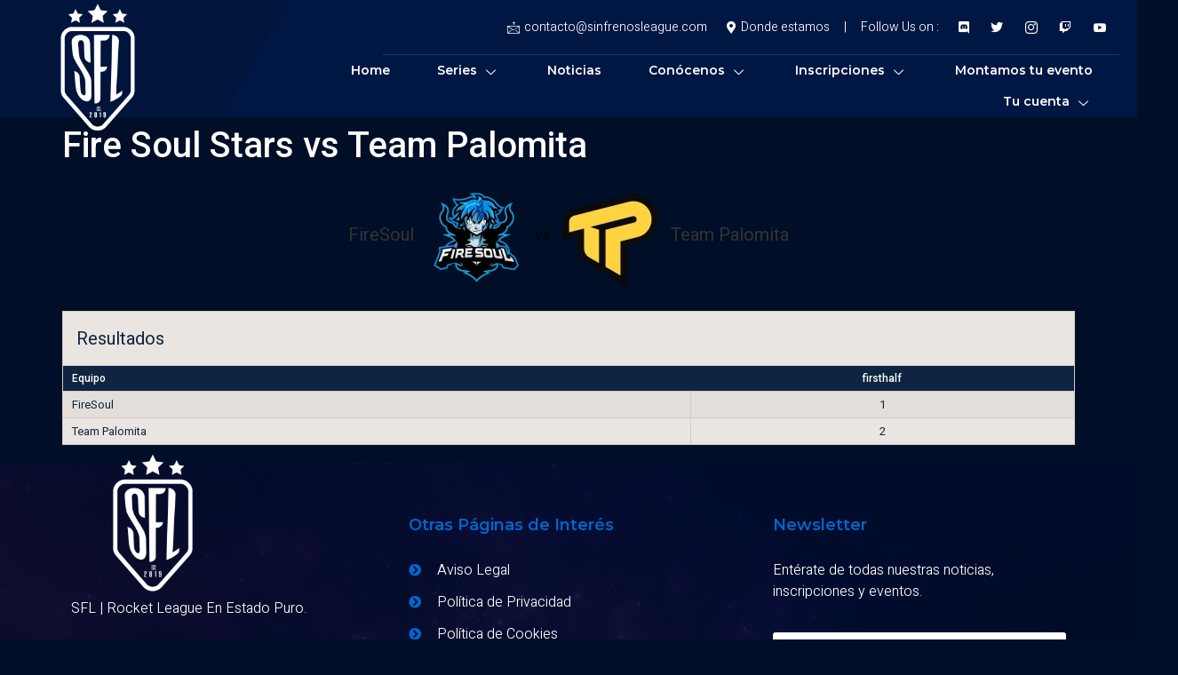

--- FILE ---
content_type: text/html; charset=UTF-8
request_url: https://www.sinfrenosleague.com/event/7341/
body_size: 33178
content:
<!DOCTYPE html><html lang="es"><head><script data-no-optimize="1">var litespeed_docref=sessionStorage.getItem("litespeed_docref");litespeed_docref&&(Object.defineProperty(document,"referrer",{get:function(){return litespeed_docref}}),sessionStorage.removeItem("litespeed_docref"));</script> <meta charset="UTF-8" /><meta name="viewport" content="width=device-width, initial-scale=1" /><link rel="profile" href="http://gmpg.org/xfn/11" /><link rel="pingback" href="https://www.sinfrenosleague.com/xmlrpc.php" /><meta name='robots' content='index, follow, max-image-preview:large, max-snippet:-1, max-video-preview:-1' /><meta name="dlm-version" content="4.9.5"><title>Fire Soul Stars vs Team Palomita | SFL</title><link rel="canonical" href="https://www.sinfrenosleague.com/event/7341/" /><meta property="og:locale" content="es_ES" /><meta property="og:type" content="article" /><meta property="og:title" content="Fire Soul Stars vs Team Palomita | SFL" /><meta property="og:url" content="https://www.sinfrenosleague.com/event/7341/" /><meta property="og:site_name" content="SFL" /><meta property="article:modified_time" content="2020-10-17T16:05:44+00:00" /><meta name="twitter:card" content="summary_large_image" /><meta name="twitter:site" content="@Sinfrenosleague" /> <script type="application/ld+json" class="yoast-schema-graph">{"@context":"https://schema.org","@graph":[{"@type":"WebPage","@id":"https://www.sinfrenosleague.com/event/7341/","url":"https://www.sinfrenosleague.com/event/7341/","name":"Fire Soul Stars vs Team Palomita | SFL","isPartOf":{"@id":"https://www.sinfrenosleague.com/#website"},"datePublished":"2020-10-17T16:30:00+00:00","dateModified":"2020-10-17T16:05:44+00:00","breadcrumb":{"@id":"https://www.sinfrenosleague.com/event/7341/#breadcrumb"},"inLanguage":"es","potentialAction":[{"@type":"ReadAction","target":["https://www.sinfrenosleague.com/event/7341/"]}]},{"@type":"BreadcrumbList","@id":"https://www.sinfrenosleague.com/event/7341/#breadcrumb","itemListElement":[{"@type":"ListItem","position":1,"name":"Portada","item":"https://www.sinfrenosleague.com/"},{"@type":"ListItem","position":2,"name":"Fire Soul Stars vs Team Palomita"}]},{"@type":"WebSite","@id":"https://www.sinfrenosleague.com/#website","url":"https://www.sinfrenosleague.com/","name":"SFL | Rocket League eSports España","description":"Competición Rocket League España","publisher":{"@id":"https://www.sinfrenosleague.com/#organization"},"potentialAction":[{"@type":"SearchAction","target":{"@type":"EntryPoint","urlTemplate":"https://www.sinfrenosleague.com/?s={search_term_string}"},"query-input":"required name=search_term_string"}],"inLanguage":"es"},{"@type":"Organization","@id":"https://www.sinfrenosleague.com/#organization","name":"Sinfrenos League","url":"https://www.sinfrenosleague.com/","logo":{"@type":"ImageObject","inLanguage":"es","@id":"https://www.sinfrenosleague.com/#/schema/logo/image/","url":"https://www.sinfrenosleague.com/wp-content/uploads/2020/05/image-2.png","contentUrl":"https://www.sinfrenosleague.com/wp-content/uploads/2020/05/image-2.png","width":256,"height":197,"caption":"Sinfrenos League"},"image":{"@id":"https://www.sinfrenosleague.com/#/schema/logo/image/"},"sameAs":["https://twitter.com/Sinfrenosleague","https://www.instagram.com/sfl.es/","https://www.youtube.com/channel/UCaIO-1LcyrBJAoOUjqNGOSw"]}]}</script> <link rel='dns-prefetch' href='//fonts.googleapis.com' /><link rel='dns-prefetch' href='//connect.facebook.net' /><link rel='dns-prefetch' href='//facebook.com' /><link rel='dns-prefetch' href='//fonts.gstatic.com' /><link rel='dns-prefetch' href='//google.com' /><link rel='dns-prefetch' href='//googleads.g.doubleclick.net' /><link rel='dns-prefetch' href='//googleadservices.com' /><link rel='dns-prefetch' href='//googletagmanager.com' /><link rel="alternate" type="application/rss+xml" title="SFL &raquo; Feed" href="https://www.sinfrenosleague.com/feed/" /><link rel="alternate" type="application/rss+xml" title="SFL &raquo; Feed de los comentarios" href="https://www.sinfrenosleague.com/comments/feed/" />
 <script src="//www.googletagmanager.com/gtag/js?id=G-VWKX0Q7GD2"  data-cfasync="false" data-wpfc-render="false" async></script> <script data-cfasync="false" data-wpfc-render="false">var mi_version = '8.23.1';
				var mi_track_user = true;
				var mi_no_track_reason = '';
				
								var disableStrs = [
										'ga-disable-G-VWKX0Q7GD2',
									];

				/* Function to detect opted out users */
				function __gtagTrackerIsOptedOut() {
					for (var index = 0; index < disableStrs.length; index++) {
						if (document.cookie.indexOf(disableStrs[index] + '=true') > -1) {
							return true;
						}
					}

					return false;
				}

				/* Disable tracking if the opt-out cookie exists. */
				if (__gtagTrackerIsOptedOut()) {
					for (var index = 0; index < disableStrs.length; index++) {
						window[disableStrs[index]] = true;
					}
				}

				/* Opt-out function */
				function __gtagTrackerOptout() {
					for (var index = 0; index < disableStrs.length; index++) {
						document.cookie = disableStrs[index] + '=true; expires=Thu, 31 Dec 2099 23:59:59 UTC; path=/';
						window[disableStrs[index]] = true;
					}
				}

				if ('undefined' === typeof gaOptout) {
					function gaOptout() {
						__gtagTrackerOptout();
					}
				}
								window.dataLayer = window.dataLayer || [];

				window.MonsterInsightsDualTracker = {
					helpers: {},
					trackers: {},
				};
				if (mi_track_user) {
					function __gtagDataLayer() {
						dataLayer.push(arguments);
					}

					function __gtagTracker(type, name, parameters) {
						if (!parameters) {
							parameters = {};
						}

						if (parameters.send_to) {
							__gtagDataLayer.apply(null, arguments);
							return;
						}

						if (type === 'event') {
														parameters.send_to = monsterinsights_frontend.v4_id;
							var hookName = name;
							if (typeof parameters['event_category'] !== 'undefined') {
								hookName = parameters['event_category'] + ':' + name;
							}

							if (typeof MonsterInsightsDualTracker.trackers[hookName] !== 'undefined') {
								MonsterInsightsDualTracker.trackers[hookName](parameters);
							} else {
								__gtagDataLayer('event', name, parameters);
							}
							
						} else {
							__gtagDataLayer.apply(null, arguments);
						}
					}

					__gtagTracker('js', new Date());
					__gtagTracker('set', {
						'developer_id.dZGIzZG': true,
											});
										__gtagTracker('config', 'G-VWKX0Q7GD2', {"forceSSL":"true","link_attribution":"true"} );
															window.gtag = __gtagTracker;										(function () {
						/* https://developers.google.com/analytics/devguides/collection/analyticsjs/ */
						/* ga and __gaTracker compatibility shim. */
						var noopfn = function () {
							return null;
						};
						var newtracker = function () {
							return new Tracker();
						};
						var Tracker = function () {
							return null;
						};
						var p = Tracker.prototype;
						p.get = noopfn;
						p.set = noopfn;
						p.send = function () {
							var args = Array.prototype.slice.call(arguments);
							args.unshift('send');
							__gaTracker.apply(null, args);
						};
						var __gaTracker = function () {
							var len = arguments.length;
							if (len === 0) {
								return;
							}
							var f = arguments[len - 1];
							if (typeof f !== 'object' || f === null || typeof f.hitCallback !== 'function') {
								if ('send' === arguments[0]) {
									var hitConverted, hitObject = false, action;
									if ('event' === arguments[1]) {
										if ('undefined' !== typeof arguments[3]) {
											hitObject = {
												'eventAction': arguments[3],
												'eventCategory': arguments[2],
												'eventLabel': arguments[4],
												'value': arguments[5] ? arguments[5] : 1,
											}
										}
									}
									if ('pageview' === arguments[1]) {
										if ('undefined' !== typeof arguments[2]) {
											hitObject = {
												'eventAction': 'page_view',
												'page_path': arguments[2],
											}
										}
									}
									if (typeof arguments[2] === 'object') {
										hitObject = arguments[2];
									}
									if (typeof arguments[5] === 'object') {
										Object.assign(hitObject, arguments[5]);
									}
									if ('undefined' !== typeof arguments[1].hitType) {
										hitObject = arguments[1];
										if ('pageview' === hitObject.hitType) {
											hitObject.eventAction = 'page_view';
										}
									}
									if (hitObject) {
										action = 'timing' === arguments[1].hitType ? 'timing_complete' : hitObject.eventAction;
										hitConverted = mapArgs(hitObject);
										__gtagTracker('event', action, hitConverted);
									}
								}
								return;
							}

							function mapArgs(args) {
								var arg, hit = {};
								var gaMap = {
									'eventCategory': 'event_category',
									'eventAction': 'event_action',
									'eventLabel': 'event_label',
									'eventValue': 'event_value',
									'nonInteraction': 'non_interaction',
									'timingCategory': 'event_category',
									'timingVar': 'name',
									'timingValue': 'value',
									'timingLabel': 'event_label',
									'page': 'page_path',
									'location': 'page_location',
									'title': 'page_title',
									'referrer' : 'page_referrer',
								};
								for (arg in args) {
																		if (!(!args.hasOwnProperty(arg) || !gaMap.hasOwnProperty(arg))) {
										hit[gaMap[arg]] = args[arg];
									} else {
										hit[arg] = args[arg];
									}
								}
								return hit;
							}

							try {
								f.hitCallback();
							} catch (ex) {
							}
						};
						__gaTracker.create = newtracker;
						__gaTracker.getByName = newtracker;
						__gaTracker.getAll = function () {
							return [];
						};
						__gaTracker.remove = noopfn;
						__gaTracker.loaded = true;
						window['__gaTracker'] = __gaTracker;
					})();
									} else {
										console.log("");
					(function () {
						function __gtagTracker() {
							return null;
						}

						window['__gtagTracker'] = __gtagTracker;
						window['gtag'] = __gtagTracker;
					})();
									}</script>  <script>window._wpemojiSettings = {"baseUrl":"https:\/\/s.w.org\/images\/core\/emoji\/14.0.0\/72x72\/","ext":".png","svgUrl":"https:\/\/s.w.org\/images\/core\/emoji\/14.0.0\/svg\/","svgExt":".svg","source":{"concatemoji":"https:\/\/www.sinfrenosleague.com\/wp-includes\/js\/wp-emoji-release.min.js?ver=6.4.7"}};
/*! This file is auto-generated */
!function(i,n){var o,s,e;function c(e){try{var t={supportTests:e,timestamp:(new Date).valueOf()};sessionStorage.setItem(o,JSON.stringify(t))}catch(e){}}function p(e,t,n){e.clearRect(0,0,e.canvas.width,e.canvas.height),e.fillText(t,0,0);var t=new Uint32Array(e.getImageData(0,0,e.canvas.width,e.canvas.height).data),r=(e.clearRect(0,0,e.canvas.width,e.canvas.height),e.fillText(n,0,0),new Uint32Array(e.getImageData(0,0,e.canvas.width,e.canvas.height).data));return t.every(function(e,t){return e===r[t]})}function u(e,t,n){switch(t){case"flag":return n(e,"\ud83c\udff3\ufe0f\u200d\u26a7\ufe0f","\ud83c\udff3\ufe0f\u200b\u26a7\ufe0f")?!1:!n(e,"\ud83c\uddfa\ud83c\uddf3","\ud83c\uddfa\u200b\ud83c\uddf3")&&!n(e,"\ud83c\udff4\udb40\udc67\udb40\udc62\udb40\udc65\udb40\udc6e\udb40\udc67\udb40\udc7f","\ud83c\udff4\u200b\udb40\udc67\u200b\udb40\udc62\u200b\udb40\udc65\u200b\udb40\udc6e\u200b\udb40\udc67\u200b\udb40\udc7f");case"emoji":return!n(e,"\ud83e\udef1\ud83c\udffb\u200d\ud83e\udef2\ud83c\udfff","\ud83e\udef1\ud83c\udffb\u200b\ud83e\udef2\ud83c\udfff")}return!1}function f(e,t,n){var r="undefined"!=typeof WorkerGlobalScope&&self instanceof WorkerGlobalScope?new OffscreenCanvas(300,150):i.createElement("canvas"),a=r.getContext("2d",{willReadFrequently:!0}),o=(a.textBaseline="top",a.font="600 32px Arial",{});return e.forEach(function(e){o[e]=t(a,e,n)}),o}function t(e){var t=i.createElement("script");t.src=e,t.defer=!0,i.head.appendChild(t)}"undefined"!=typeof Promise&&(o="wpEmojiSettingsSupports",s=["flag","emoji"],n.supports={everything:!0,everythingExceptFlag:!0},e=new Promise(function(e){i.addEventListener("DOMContentLoaded",e,{once:!0})}),new Promise(function(t){var n=function(){try{var e=JSON.parse(sessionStorage.getItem(o));if("object"==typeof e&&"number"==typeof e.timestamp&&(new Date).valueOf()<e.timestamp+604800&&"object"==typeof e.supportTests)return e.supportTests}catch(e){}return null}();if(!n){if("undefined"!=typeof Worker&&"undefined"!=typeof OffscreenCanvas&&"undefined"!=typeof URL&&URL.createObjectURL&&"undefined"!=typeof Blob)try{var e="postMessage("+f.toString()+"("+[JSON.stringify(s),u.toString(),p.toString()].join(",")+"));",r=new Blob([e],{type:"text/javascript"}),a=new Worker(URL.createObjectURL(r),{name:"wpTestEmojiSupports"});return void(a.onmessage=function(e){c(n=e.data),a.terminate(),t(n)})}catch(e){}c(n=f(s,u,p))}t(n)}).then(function(e){for(var t in e)n.supports[t]=e[t],n.supports.everything=n.supports.everything&&n.supports[t],"flag"!==t&&(n.supports.everythingExceptFlag=n.supports.everythingExceptFlag&&n.supports[t]);n.supports.everythingExceptFlag=n.supports.everythingExceptFlag&&!n.supports.flag,n.DOMReady=!1,n.readyCallback=function(){n.DOMReady=!0}}).then(function(){return e}).then(function(){var e;n.supports.everything||(n.readyCallback(),(e=n.source||{}).concatemoji?t(e.concatemoji):e.wpemoji&&e.twemoji&&(t(e.twemoji),t(e.wpemoji)))}))}((window,document),window._wpemojiSettings);</script> <link data-optimized="1" rel='stylesheet' id='thickbox.css-css' href='https://www.sinfrenosleague.com/wp-content/litespeed/css/2f33e75ad63a3f8650aa87997f671a7a.css?ver=1bf86' media='all' /><link data-optimized="1" rel='stylesheet' id='sweetalert2-css' href='https://www.sinfrenosleague.com/wp-content/litespeed/css/dcfe988b8053dc9bd2939cbc41179e8c.css?ver=54b83' media='all' /><link data-optimized="1" rel='stylesheet' id='user-registration-general-css' href='https://www.sinfrenosleague.com/wp-content/litespeed/css/b297598c19191b78cb5790a51a84cd02.css?ver=c434a' media='all' /><link data-optimized="1" rel='stylesheet' id='user-registration-smallscreen-css' href='https://www.sinfrenosleague.com/wp-content/litespeed/css/16af90a0f071f9dd335feecb9e0fc2eb.css?ver=0959a' media='only screen and (max-width: 768px)' /><link data-optimized="1" rel='stylesheet' id='user-registration-my-account-layout-css' href='https://www.sinfrenosleague.com/wp-content/litespeed/css/d0dcd2fb12bb99aeb5be7e068f35880e.css?ver=0a150' media='all' /><link data-optimized="1" rel='stylesheet' id='dashicons-css' href='https://www.sinfrenosleague.com/wp-content/litespeed/css/b6bdf9f6c0682b1101252743bfe89bf4.css?ver=3d0ae' media='all' /><style id='wp-emoji-styles-inline-css'>img.wp-smiley, img.emoji {
		display: inline !important;
		border: none !important;
		box-shadow: none !important;
		height: 1em !important;
		width: 1em !important;
		margin: 0 0.07em !important;
		vertical-align: -0.1em !important;
		background: none !important;
		padding: 0 !important;
	}</style><link data-optimized="1" rel='stylesheet' id='wp-block-library-css' href='https://www.sinfrenosleague.com/wp-content/litespeed/css/fc38b524e7019e057ff4110ba8d52342.css?ver=5d940' media='all' /><style id='classic-theme-styles-inline-css'>/*! This file is auto-generated */
.wp-block-button__link{color:#fff;background-color:#32373c;border-radius:9999px;box-shadow:none;text-decoration:none;padding:calc(.667em + 2px) calc(1.333em + 2px);font-size:1.125em}.wp-block-file__button{background:#32373c;color:#fff;text-decoration:none}</style><style id='global-styles-inline-css'>body{--wp--preset--color--black: #000000;--wp--preset--color--cyan-bluish-gray: #abb8c3;--wp--preset--color--white: #ffffff;--wp--preset--color--pale-pink: #f78da7;--wp--preset--color--vivid-red: #cf2e2e;--wp--preset--color--luminous-vivid-orange: #ff6900;--wp--preset--color--luminous-vivid-amber: #fcb900;--wp--preset--color--light-green-cyan: #7bdcb5;--wp--preset--color--vivid-green-cyan: #00d084;--wp--preset--color--pale-cyan-blue: #8ed1fc;--wp--preset--color--vivid-cyan-blue: #0693e3;--wp--preset--color--vivid-purple: #9b51e0;--wp--preset--gradient--vivid-cyan-blue-to-vivid-purple: linear-gradient(135deg,rgba(6,147,227,1) 0%,rgb(155,81,224) 100%);--wp--preset--gradient--light-green-cyan-to-vivid-green-cyan: linear-gradient(135deg,rgb(122,220,180) 0%,rgb(0,208,130) 100%);--wp--preset--gradient--luminous-vivid-amber-to-luminous-vivid-orange: linear-gradient(135deg,rgba(252,185,0,1) 0%,rgba(255,105,0,1) 100%);--wp--preset--gradient--luminous-vivid-orange-to-vivid-red: linear-gradient(135deg,rgba(255,105,0,1) 0%,rgb(207,46,46) 100%);--wp--preset--gradient--very-light-gray-to-cyan-bluish-gray: linear-gradient(135deg,rgb(238,238,238) 0%,rgb(169,184,195) 100%);--wp--preset--gradient--cool-to-warm-spectrum: linear-gradient(135deg,rgb(74,234,220) 0%,rgb(151,120,209) 20%,rgb(207,42,186) 40%,rgb(238,44,130) 60%,rgb(251,105,98) 80%,rgb(254,248,76) 100%);--wp--preset--gradient--blush-light-purple: linear-gradient(135deg,rgb(255,206,236) 0%,rgb(152,150,240) 100%);--wp--preset--gradient--blush-bordeaux: linear-gradient(135deg,rgb(254,205,165) 0%,rgb(254,45,45) 50%,rgb(107,0,62) 100%);--wp--preset--gradient--luminous-dusk: linear-gradient(135deg,rgb(255,203,112) 0%,rgb(199,81,192) 50%,rgb(65,88,208) 100%);--wp--preset--gradient--pale-ocean: linear-gradient(135deg,rgb(255,245,203) 0%,rgb(182,227,212) 50%,rgb(51,167,181) 100%);--wp--preset--gradient--electric-grass: linear-gradient(135deg,rgb(202,248,128) 0%,rgb(113,206,126) 100%);--wp--preset--gradient--midnight: linear-gradient(135deg,rgb(2,3,129) 0%,rgb(40,116,252) 100%);--wp--preset--font-size--small: 13px;--wp--preset--font-size--medium: 20px;--wp--preset--font-size--large: 36px;--wp--preset--font-size--x-large: 42px;--wp--preset--spacing--20: 0.44rem;--wp--preset--spacing--30: 0.67rem;--wp--preset--spacing--40: 1rem;--wp--preset--spacing--50: 1.5rem;--wp--preset--spacing--60: 2.25rem;--wp--preset--spacing--70: 3.38rem;--wp--preset--spacing--80: 5.06rem;--wp--preset--shadow--natural: 6px 6px 9px rgba(0, 0, 0, 0.2);--wp--preset--shadow--deep: 12px 12px 50px rgba(0, 0, 0, 0.4);--wp--preset--shadow--sharp: 6px 6px 0px rgba(0, 0, 0, 0.2);--wp--preset--shadow--outlined: 6px 6px 0px -3px rgba(255, 255, 255, 1), 6px 6px rgba(0, 0, 0, 1);--wp--preset--shadow--crisp: 6px 6px 0px rgba(0, 0, 0, 1);}:where(.is-layout-flex){gap: 0.5em;}:where(.is-layout-grid){gap: 0.5em;}body .is-layout-flow > .alignleft{float: left;margin-inline-start: 0;margin-inline-end: 2em;}body .is-layout-flow > .alignright{float: right;margin-inline-start: 2em;margin-inline-end: 0;}body .is-layout-flow > .aligncenter{margin-left: auto !important;margin-right: auto !important;}body .is-layout-constrained > .alignleft{float: left;margin-inline-start: 0;margin-inline-end: 2em;}body .is-layout-constrained > .alignright{float: right;margin-inline-start: 2em;margin-inline-end: 0;}body .is-layout-constrained > .aligncenter{margin-left: auto !important;margin-right: auto !important;}body .is-layout-constrained > :where(:not(.alignleft):not(.alignright):not(.alignfull)){max-width: var(--wp--style--global--content-size);margin-left: auto !important;margin-right: auto !important;}body .is-layout-constrained > .alignwide{max-width: var(--wp--style--global--wide-size);}body .is-layout-flex{display: flex;}body .is-layout-flex{flex-wrap: wrap;align-items: center;}body .is-layout-flex > *{margin: 0;}body .is-layout-grid{display: grid;}body .is-layout-grid > *{margin: 0;}:where(.wp-block-columns.is-layout-flex){gap: 2em;}:where(.wp-block-columns.is-layout-grid){gap: 2em;}:where(.wp-block-post-template.is-layout-flex){gap: 1.25em;}:where(.wp-block-post-template.is-layout-grid){gap: 1.25em;}.has-black-color{color: var(--wp--preset--color--black) !important;}.has-cyan-bluish-gray-color{color: var(--wp--preset--color--cyan-bluish-gray) !important;}.has-white-color{color: var(--wp--preset--color--white) !important;}.has-pale-pink-color{color: var(--wp--preset--color--pale-pink) !important;}.has-vivid-red-color{color: var(--wp--preset--color--vivid-red) !important;}.has-luminous-vivid-orange-color{color: var(--wp--preset--color--luminous-vivid-orange) !important;}.has-luminous-vivid-amber-color{color: var(--wp--preset--color--luminous-vivid-amber) !important;}.has-light-green-cyan-color{color: var(--wp--preset--color--light-green-cyan) !important;}.has-vivid-green-cyan-color{color: var(--wp--preset--color--vivid-green-cyan) !important;}.has-pale-cyan-blue-color{color: var(--wp--preset--color--pale-cyan-blue) !important;}.has-vivid-cyan-blue-color{color: var(--wp--preset--color--vivid-cyan-blue) !important;}.has-vivid-purple-color{color: var(--wp--preset--color--vivid-purple) !important;}.has-black-background-color{background-color: var(--wp--preset--color--black) !important;}.has-cyan-bluish-gray-background-color{background-color: var(--wp--preset--color--cyan-bluish-gray) !important;}.has-white-background-color{background-color: var(--wp--preset--color--white) !important;}.has-pale-pink-background-color{background-color: var(--wp--preset--color--pale-pink) !important;}.has-vivid-red-background-color{background-color: var(--wp--preset--color--vivid-red) !important;}.has-luminous-vivid-orange-background-color{background-color: var(--wp--preset--color--luminous-vivid-orange) !important;}.has-luminous-vivid-amber-background-color{background-color: var(--wp--preset--color--luminous-vivid-amber) !important;}.has-light-green-cyan-background-color{background-color: var(--wp--preset--color--light-green-cyan) !important;}.has-vivid-green-cyan-background-color{background-color: var(--wp--preset--color--vivid-green-cyan) !important;}.has-pale-cyan-blue-background-color{background-color: var(--wp--preset--color--pale-cyan-blue) !important;}.has-vivid-cyan-blue-background-color{background-color: var(--wp--preset--color--vivid-cyan-blue) !important;}.has-vivid-purple-background-color{background-color: var(--wp--preset--color--vivid-purple) !important;}.has-black-border-color{border-color: var(--wp--preset--color--black) !important;}.has-cyan-bluish-gray-border-color{border-color: var(--wp--preset--color--cyan-bluish-gray) !important;}.has-white-border-color{border-color: var(--wp--preset--color--white) !important;}.has-pale-pink-border-color{border-color: var(--wp--preset--color--pale-pink) !important;}.has-vivid-red-border-color{border-color: var(--wp--preset--color--vivid-red) !important;}.has-luminous-vivid-orange-border-color{border-color: var(--wp--preset--color--luminous-vivid-orange) !important;}.has-luminous-vivid-amber-border-color{border-color: var(--wp--preset--color--luminous-vivid-amber) !important;}.has-light-green-cyan-border-color{border-color: var(--wp--preset--color--light-green-cyan) !important;}.has-vivid-green-cyan-border-color{border-color: var(--wp--preset--color--vivid-green-cyan) !important;}.has-pale-cyan-blue-border-color{border-color: var(--wp--preset--color--pale-cyan-blue) !important;}.has-vivid-cyan-blue-border-color{border-color: var(--wp--preset--color--vivid-cyan-blue) !important;}.has-vivid-purple-border-color{border-color: var(--wp--preset--color--vivid-purple) !important;}.has-vivid-cyan-blue-to-vivid-purple-gradient-background{background: var(--wp--preset--gradient--vivid-cyan-blue-to-vivid-purple) !important;}.has-light-green-cyan-to-vivid-green-cyan-gradient-background{background: var(--wp--preset--gradient--light-green-cyan-to-vivid-green-cyan) !important;}.has-luminous-vivid-amber-to-luminous-vivid-orange-gradient-background{background: var(--wp--preset--gradient--luminous-vivid-amber-to-luminous-vivid-orange) !important;}.has-luminous-vivid-orange-to-vivid-red-gradient-background{background: var(--wp--preset--gradient--luminous-vivid-orange-to-vivid-red) !important;}.has-very-light-gray-to-cyan-bluish-gray-gradient-background{background: var(--wp--preset--gradient--very-light-gray-to-cyan-bluish-gray) !important;}.has-cool-to-warm-spectrum-gradient-background{background: var(--wp--preset--gradient--cool-to-warm-spectrum) !important;}.has-blush-light-purple-gradient-background{background: var(--wp--preset--gradient--blush-light-purple) !important;}.has-blush-bordeaux-gradient-background{background: var(--wp--preset--gradient--blush-bordeaux) !important;}.has-luminous-dusk-gradient-background{background: var(--wp--preset--gradient--luminous-dusk) !important;}.has-pale-ocean-gradient-background{background: var(--wp--preset--gradient--pale-ocean) !important;}.has-electric-grass-gradient-background{background: var(--wp--preset--gradient--electric-grass) !important;}.has-midnight-gradient-background{background: var(--wp--preset--gradient--midnight) !important;}.has-small-font-size{font-size: var(--wp--preset--font-size--small) !important;}.has-medium-font-size{font-size: var(--wp--preset--font-size--medium) !important;}.has-large-font-size{font-size: var(--wp--preset--font-size--large) !important;}.has-x-large-font-size{font-size: var(--wp--preset--font-size--x-large) !important;}
.wp-block-navigation a:where(:not(.wp-element-button)){color: inherit;}
:where(.wp-block-post-template.is-layout-flex){gap: 1.25em;}:where(.wp-block-post-template.is-layout-grid){gap: 1.25em;}
:where(.wp-block-columns.is-layout-flex){gap: 2em;}:where(.wp-block-columns.is-layout-grid){gap: 2em;}
.wp-block-pullquote{font-size: 1.5em;line-height: 1.6;}</style><link data-optimized="1" rel='stylesheet' id='fontawesome-style-css' href='https://www.sinfrenosleague.com/wp-content/litespeed/css/fcf93608f2dbc2d61cb4b045364997f1.css?ver=f872a' media='all' /><link data-optimized="1" rel='stylesheet' id='common-layout-style-css' href='https://www.sinfrenosleague.com/wp-content/litespeed/css/8ed317c3cb0d145f7a049a2ee3998209.css?ver=27640' media='all' /><link data-optimized="1" rel='stylesheet' id='grid-layout-style-css' href='https://www.sinfrenosleague.com/wp-content/litespeed/css/8341680cb235ed1e4ab8a20bf658d29d.css?ver=48a29' media='all' /><link data-optimized="1" rel='stylesheet' id='masonry-layout-style-css' href='https://www.sinfrenosleague.com/wp-content/litespeed/css/d09373bfee75daa83793bcc2c2c98ce2.css?ver=3bc71' media='all' /><link data-optimized="1" rel='stylesheet' id='metro-layout-style-css' href='https://www.sinfrenosleague.com/wp-content/litespeed/css/28d53c447cf3dfa07c5dc3b26e9a1dab.css?ver=46af4' media='all' /><link data-optimized="1" rel='stylesheet' id='contact-form-7-css' href='https://www.sinfrenosleague.com/wp-content/litespeed/css/209ed6dc315eab4d127a8ce62a8c52ad.css?ver=ab77c' media='all' /><link data-optimized="1" rel='stylesheet' id='ctf_styles-css' href='https://www.sinfrenosleague.com/wp-content/litespeed/css/5cd12d9a0ea14a664e7035ac301a7a7e.css?ver=8508d' media='all' /><link data-optimized="1" rel='stylesheet' id='events-manager-css' href='https://www.sinfrenosleague.com/wp-content/litespeed/css/63579dab80a7c3bbcb5a7f38b7fb6c4a.css?ver=e524d' media='all' /><style id='events-manager-inline-css'>body .em { --font-family : inherit; --font-weight : inherit; --font-size : 1em; --line-height : inherit; }</style><link data-optimized="1" rel='stylesheet' id='poll-maker-ays-css' href='https://www.sinfrenosleague.com/wp-content/litespeed/css/58f18d53ded975f78fc6b3ff10b7c381.css?ver=bef05' media='all' /><link data-optimized="1" rel='stylesheet' id='sportspress-general-css' href='https://www.sinfrenosleague.com/wp-content/litespeed/css/cffee975a5a3e7962926bb72c26cfa81.css?ver=2223f' media='all' /><link data-optimized="1" rel='stylesheet' id='sportspress-icons-css' href='https://www.sinfrenosleague.com/wp-content/litespeed/css/94b8afb119cd1b45401c8807a2b743d8.css?ver=a2ab7' media='all' /><link rel='stylesheet' id='sportspress-roboto-css' href='//fonts.googleapis.com/css?family=Roboto%3A400%2C500&#038;subset=cyrillic%2Ccyrillic-ext%2Cgreek%2Cgreek-ext%2Clatin-ext%2Cvietnamese&#038;ver=2.7' media='all' /><link data-optimized="1" rel='stylesheet' id='sportspress-style-css' href='https://www.sinfrenosleague.com/wp-content/litespeed/css/01d67a91ce409745151b304efc25359f.css?ver=28710' media='all' /><link data-optimized="1" rel='stylesheet' id='sportspress-style-ltr-css' href='https://www.sinfrenosleague.com/wp-content/litespeed/css/0b5d5c43656f4d2b9bee5681e501e2b6.css?ver=5b5a4' media='all' /><link data-optimized="1" rel='stylesheet' id='leaflet_stylesheet-css' href='https://www.sinfrenosleague.com/wp-content/litespeed/css/9f0d43cffd163fd6b3867cd56e6456fd.css?ver=26538' media='all' /><link data-optimized="1" rel='stylesheet' id='template-kit-export-css' href='https://www.sinfrenosleague.com/wp-content/litespeed/css/f7a16cd1b8030e0544b93e78be928c05.css?ver=c7b9c' media='all' /><link data-optimized="1" rel='stylesheet' id='awesome-admin-css' href='https://www.sinfrenosleague.com/wp-content/litespeed/css/a30665ae03c1ebe9b4f390df892c83c5.css?ver=f2071' media='all' /><link data-optimized="1" rel='stylesheet' id='tf_numbers-style-css' href='https://www.sinfrenosleague.com/wp-content/litespeed/css/b63ce3cea42361504595c5a114ba32eb.css?ver=72286' media='all' /><link data-optimized="1" rel='stylesheet' id='woo-title-limit-css' href='https://www.sinfrenosleague.com/wp-content/litespeed/css/fd4bb64f7e141795bfcdb53939c805a6.css?ver=f21c9' media='all' /><link data-optimized="1" rel='stylesheet' id='hfe-style-css' href='https://www.sinfrenosleague.com/wp-content/litespeed/css/81ba3499f9896a84711239abe9cf5642.css?ver=e569d' media='all' /><link data-optimized="1" rel='stylesheet' id='elementor-icons-css' href='https://www.sinfrenosleague.com/wp-content/litespeed/css/acb931b69689c6561655a1a039875fbc.css?ver=2fbbf' media='all' /><link data-optimized="1" rel='stylesheet' id='elementor-frontend-css' href='https://www.sinfrenosleague.com/wp-content/litespeed/css/628c14fd31a9090000c501d5b21331e6.css?ver=b4f54' media='all' /><style id='elementor-frontend-inline-css'>.elementor-kit-10337{--e-global-color-primary:#6EC1E4;--e-global-color-secondary:#FFFFFF;--e-global-color-text:#FFFFFF;--e-global-color-accent:#61CE70;--e-global-typography-primary-font-family:"Roboto";--e-global-typography-primary-font-weight:600;--e-global-typography-secondary-font-family:"Roboto Slab";--e-global-typography-secondary-font-weight:400;--e-global-typography-text-font-family:"Roboto";--e-global-typography-text-font-weight:400;--e-global-typography-accent-font-family:"Roboto";--e-global-typography-accent-font-weight:500;color:#FFFFFF;background-color:#000E28;}.elementor-kit-10337 a{color:#376ACA;}.elementor-kit-10337 h1{color:#FFFFFF;}.elementor-kit-10337 h2{color:#FFFFFF;}.elementor-kit-10337 h3{color:#FFFFFF;}.elementor-kit-10337 h4{color:#FFFFFF;}.elementor-kit-10337 h5{color:#FFFFFF;}.elementor-kit-10337 h6{color:#FFFFFF;}.elementor-section.elementor-section-boxed > .elementor-container{max-width:1140px;}.e-con{--container-max-width:1140px;}.elementor-widget:not(:last-child){margin-block-end:20px;}.elementor-element{--widgets-spacing:20px 20px;}{}h1.entry-title{display:var(--page-title-display);}.site-header{padding-inline-end:0px;padding-inline-start:0px;}@media(max-width:1024px){.elementor-section.elementor-section-boxed > .elementor-container{max-width:1024px;}.e-con{--container-max-width:1024px;}}@media(max-width:767px){.elementor-section.elementor-section-boxed > .elementor-container{max-width:767px;}.e-con{--container-max-width:767px;}}
.elementor-10899 .elementor-element.elementor-element-f7d4bcd > .elementor-container{max-width:1260px;}.elementor-10899 .elementor-element.elementor-element-f7d4bcd > .elementor-container > .elementor-column > .elementor-widget-wrap{align-content:center;align-items:center;}.elementor-10899 .elementor-element.elementor-element-f7d4bcd:not(.elementor-motion-effects-element-type-background), .elementor-10899 .elementor-element.elementor-element-f7d4bcd > .elementor-motion-effects-container > .elementor-motion-effects-layer{background-color:transparent;background-image:linear-gradient(300deg, #001744 0%, #00143C 70%);}.elementor-10899 .elementor-element.elementor-element-f7d4bcd > .elementor-background-overlay{opacity:0;transition:background 0.3s, border-radius 0.3s, opacity 0.3s;}.elementor-10899 .elementor-element.elementor-element-f7d4bcd{transition:background 0.3s, border 0.3s, border-radius 0.3s, box-shadow 0.3s;}.elementor-10899 .elementor-element.elementor-element-dc60d29{text-align:left;top:-3px;}.elementor-10899 .elementor-element.elementor-element-dc60d29 img{width:100%;}.elementor-10899 .elementor-element.elementor-element-dc60d29 > .elementor-widget-container{margin:-22px 0px 0px 0px;padding:23px 23px 23px 23px;}body:not(.rtl) .elementor-10899 .elementor-element.elementor-element-dc60d29{left:-1px;}body.rtl .elementor-10899 .elementor-element.elementor-element-dc60d29{right:-1px;}.elementor-10899 .elementor-element.elementor-element-32f64f1:not(.elementor-motion-effects-element-type-background) > .elementor-widget-wrap, .elementor-10899 .elementor-element.elementor-element-32f64f1 > .elementor-widget-wrap > .elementor-motion-effects-container > .elementor-motion-effects-layer{background-color:transparent;background-image:linear-gradient(300deg, #001744 90%, #00143C 45%);}.elementor-10899 .elementor-element.elementor-element-32f64f1 > .elementor-element-populated >  .elementor-background-overlay{opacity:0.5;}.elementor-10899 .elementor-element.elementor-element-32f64f1 > .elementor-element-populated{transition:background 0.3s, border 0.3s, border-radius 0.3s, box-shadow 0.3s;padding:10px 10px 0px 10px;}.elementor-10899 .elementor-element.elementor-element-32f64f1 > .elementor-element-populated > .elementor-background-overlay{transition:background 0.3s, border-radius 0.3s, opacity 0.3s;}.elementor-10899 .elementor-element.elementor-element-c43f03c .elementor-icon-list-icon i{color:#FFFFFF;transition:color 0.3s;}.elementor-10899 .elementor-element.elementor-element-c43f03c .elementor-icon-list-icon svg{fill:#FFFFFF;transition:fill 0.3s;}.elementor-10899 .elementor-element.elementor-element-c43f03c .elementor-icon-list-item:hover .elementor-icon-list-icon i{color:#298FFF;}.elementor-10899 .elementor-element.elementor-element-c43f03c .elementor-icon-list-item:hover .elementor-icon-list-icon svg{fill:#298FFF;}.elementor-10899 .elementor-element.elementor-element-c43f03c{--e-icon-list-icon-size:14px;--icon-vertical-offset:0px;}.elementor-10899 .elementor-element.elementor-element-c43f03c .elementor-icon-list-item > .elementor-icon-list-text, .elementor-10899 .elementor-element.elementor-element-c43f03c .elementor-icon-list-item > a{font-family:"Heebo", Sans-serif;font-size:14px;font-weight:300;}.elementor-10899 .elementor-element.elementor-element-c43f03c .elementor-icon-list-text{color:#FFFFFF;transition:color 0.3s;}.elementor-10899 .elementor-element.elementor-element-d461f67 > .elementor-container > .elementor-column > .elementor-widget-wrap{align-content:center;align-items:center;}.elementor-10899 .elementor-element.elementor-element-d461f67{margin-top:0px;margin-bottom:0px;}.elementor-10899 .elementor-element.elementor-element-f2efce2 > .elementor-element-populated{padding:10px 0px 0px 0px;}.elementor-10899 .elementor-element.elementor-element-a691772{--divider-border-style:solid;--divider-color:#FFFFFF21;--divider-border-width:1px;}.elementor-10899 .elementor-element.elementor-element-a691772 .elementor-divider-separator{width:829px;margin:0 auto;margin-right:0;}.elementor-10899 .elementor-element.elementor-element-a691772 .elementor-divider{text-align:right;padding-top:0px;padding-bottom:0px;}.elementor-10899 .elementor-element.elementor-element-0a3604d > .elementor-container > .elementor-column > .elementor-widget-wrap{align-content:center;align-items:center;}.elementor-10899 .elementor-element.elementor-element-0a3604d{transition:background 0.3s, border 0.3s, border-radius 0.3s, box-shadow 0.3s;margin-top:0px;margin-bottom:0px;z-index:2;}.elementor-10899 .elementor-element.elementor-element-0a3604d > .elementor-background-overlay{transition:background 0.3s, border-radius 0.3s, opacity 0.3s;}.elementor-10899 .elementor-element.elementor-element-20e54cc .elementskit-menu-container{height:70px;border-radius:0px 0px 0px 0px;}.elementor-10899 .elementor-element.elementor-element-20e54cc .elementskit-navbar-nav > li > a{font-family:"Montserrat", Sans-serif;font-size:14px;font-weight:600;color:#FFFFFF;padding:0px 30px 0px 23px;}.elementor-10899 .elementor-element.elementor-element-20e54cc .elementskit-navbar-nav > li > a:hover{color:#298FFF;}.elementor-10899 .elementor-element.elementor-element-20e54cc .elementskit-navbar-nav > li > a:focus{color:#298FFF;}.elementor-10899 .elementor-element.elementor-element-20e54cc .elementskit-navbar-nav > li > a:active{color:#298FFF;}.elementor-10899 .elementor-element.elementor-element-20e54cc .elementskit-navbar-nav > li:hover > a{color:#298FFF;}.elementor-10899 .elementor-element.elementor-element-20e54cc .elementskit-navbar-nav > li:hover > a .elementskit-submenu-indicator{color:#298FFF;}.elementor-10899 .elementor-element.elementor-element-20e54cc .elementskit-navbar-nav > li > a:hover .elementskit-submenu-indicator{color:#298FFF;}.elementor-10899 .elementor-element.elementor-element-20e54cc .elementskit-navbar-nav > li > a:focus .elementskit-submenu-indicator{color:#298FFF;}.elementor-10899 .elementor-element.elementor-element-20e54cc .elementskit-navbar-nav > li > a:active .elementskit-submenu-indicator{color:#298FFF;}.elementor-10899 .elementor-element.elementor-element-20e54cc .elementskit-navbar-nav > li.current-menu-item > a{color:#298FFF;}.elementor-10899 .elementor-element.elementor-element-20e54cc .elementskit-navbar-nav > li.current-menu-ancestor > a{color:#298FFF;}.elementor-10899 .elementor-element.elementor-element-20e54cc .elementskit-navbar-nav > li.current-menu-ancestor > a .elementskit-submenu-indicator{color:#298FFF;}.elementor-10899 .elementor-element.elementor-element-20e54cc .elementskit-navbar-nav > li > a .elementskit-submenu-indicator{color:#FFFFFF;fill:#FFFFFF;}.elementor-10899 .elementor-element.elementor-element-20e54cc .elementskit-navbar-nav > li > a .ekit-submenu-indicator-icon{color:#FFFFFF;fill:#FFFFFF;}.elementor-10899 .elementor-element.elementor-element-20e54cc .elementskit-navbar-nav-default .elementskit-dropdown-has>a .elementskit-submenu-indicator{margin:3px 0px 0px 10px;}.elementor-10899 .elementor-element.elementor-element-20e54cc .elementskit-navbar-nav-default .elementskit-dropdown-has>a .ekit-submenu-indicator-icon{margin:3px 0px 0px 10px;}.elementor-10899 .elementor-element.elementor-element-20e54cc .elementskit-navbar-nav .elementskit-submenu-panel > li > a{font-family:"Montserrat", Sans-serif;font-weight:600;padding:15px 20px 10px 25px;color:#FFFFFF;background-color:#00143C;}.elementor-10899 .elementor-element.elementor-element-20e54cc .elementskit-navbar-nav .elementskit-submenu-panel > li > a:hover{color:#298FFF;}.elementor-10899 .elementor-element.elementor-element-20e54cc .elementskit-navbar-nav .elementskit-submenu-panel > li > a:focus{color:#298FFF;}.elementor-10899 .elementor-element.elementor-element-20e54cc .elementskit-navbar-nav .elementskit-submenu-panel > li > a:active{color:#298FFF;}.elementor-10899 .elementor-element.elementor-element-20e54cc .elementskit-navbar-nav .elementskit-submenu-panel > li:hover > a{color:#298FFF;}.elementor-10899 .elementor-element.elementor-element-20e54cc .elementskit-navbar-nav .elementskit-submenu-panel > li.current-menu-item > a{color:#298FFF !important;}.elementor-10899 .elementor-element.elementor-element-20e54cc .elementskit-submenu-panel{padding:0px 0px 15px 0px;}.elementor-10899 .elementor-element.elementor-element-20e54cc .elementskit-navbar-nav .elementskit-submenu-panel{border-style:solid;border-width:0px 0px 0px 0px;background-color:#00143C;border-radius:0px 0px 0px 0px;min-width:220px;box-shadow:0px 0px 0px 0px rgba(0, 0, 0, 0.15);}.elementor-10899 .elementor-element.elementor-element-20e54cc .elementskit-menu-hamburger{float:right;background-color:#FFFFFF;border-style:solid;}.elementor-10899 .elementor-element.elementor-element-20e54cc .elementskit-menu-hamburger .elementskit-menu-hamburger-icon{background-color:var( --e-global-color-primary );}.elementor-10899 .elementor-element.elementor-element-20e54cc .elementskit-menu-hamburger > .ekit-menu-icon{color:var( --e-global-color-primary );}.elementor-10899 .elementor-element.elementor-element-20e54cc .elementskit-menu-hamburger:hover .elementskit-menu-hamburger-icon{background-color:rgba(0, 0, 0, 0.5);}.elementor-10899 .elementor-element.elementor-element-20e54cc .elementskit-menu-hamburger:hover > .ekit-menu-icon{color:rgba(0, 0, 0, 0.5);}.elementor-10899 .elementor-element.elementor-element-20e54cc .elementskit-menu-close{background-color:#FFFFFF;border-style:solid;color:#5E33DF;}.elementor-10899 .elementor-element.elementor-element-20e54cc .elementskit-menu-close:hover{color:rgba(0, 0, 0, 0.5);}.elementor-10899 .elementor-element.elementor-element-8afb58e > .elementor-container > .elementor-column > .elementor-widget-wrap{align-content:center;align-items:center;}.elementor-10899 .elementor-element.elementor-element-8afb58e:not(.elementor-motion-effects-element-type-background), .elementor-10899 .elementor-element.elementor-element-8afb58e > .elementor-motion-effects-container > .elementor-motion-effects-layer{background-color:transparent;background-image:linear-gradient(300deg, #001744 0%, #00143C 70%);}.elementor-10899 .elementor-element.elementor-element-8afb58e > .elementor-background-overlay{opacity:0;transition:background 0.3s, border-radius 0.3s, opacity 0.3s;}.elementor-10899 .elementor-element.elementor-element-8afb58e{transition:background 0.3s, border 0.3s, border-radius 0.3s, box-shadow 0.3s;}.elementor-10899 .elementor-element.elementor-element-eeeb6b6{text-align:left;top:-3px;}.elementor-10899 .elementor-element.elementor-element-eeeb6b6 img{width:100%;}body:not(.rtl) .elementor-10899 .elementor-element.elementor-element-eeeb6b6{right:0px;}body.rtl .elementor-10899 .elementor-element.elementor-element-eeeb6b6{left:0px;}.elementor-10899 .elementor-element.elementor-element-b331ff1:not(.elementor-motion-effects-element-type-background) > .elementor-widget-wrap, .elementor-10899 .elementor-element.elementor-element-b331ff1 > .elementor-widget-wrap > .elementor-motion-effects-container > .elementor-motion-effects-layer{background-color:transparent;background-image:linear-gradient(300deg, #001744 90%, #00143C 45%);}.elementor-10899 .elementor-element.elementor-element-b331ff1 > .elementor-element-populated >  .elementor-background-overlay{opacity:0.5;}.elementor-10899 .elementor-element.elementor-element-b331ff1 > .elementor-element-populated{transition:background 0.3s, border 0.3s, border-radius 0.3s, box-shadow 0.3s;padding:10px 10px 0px 10px;}.elementor-10899 .elementor-element.elementor-element-b331ff1 > .elementor-element-populated > .elementor-background-overlay{transition:background 0.3s, border-radius 0.3s, opacity 0.3s;}.elementor-10899 .elementor-element.elementor-element-4d05e3a > .elementor-container > .elementor-column > .elementor-widget-wrap{align-content:center;align-items:center;}.elementor-10899 .elementor-element.elementor-element-4d05e3a{margin-top:0px;margin-bottom:0px;}.elementor-10899 .elementor-element.elementor-element-8d6e6af > .elementor-element-populated{padding:10px 0px 0px 0px;}.elementor-10899 .elementor-element.elementor-element-bc9260f{--divider-border-style:solid;--divider-color:#FFFFFF21;--divider-border-width:1px;}.elementor-10899 .elementor-element.elementor-element-bc9260f .elementor-divider-separator{width:829px;margin:0 auto;margin-right:0;}.elementor-10899 .elementor-element.elementor-element-bc9260f .elementor-divider{text-align:right;padding-top:0px;padding-bottom:0px;}.elementor-10899 .elementor-element.elementor-element-bd032b1 > .elementor-container > .elementor-column > .elementor-widget-wrap{align-content:center;align-items:center;}.elementor-10899 .elementor-element.elementor-element-bd032b1{transition:background 0.3s, border 0.3s, border-radius 0.3s, box-shadow 0.3s;margin-top:0px;margin-bottom:0px;z-index:2;}.elementor-10899 .elementor-element.elementor-element-bd032b1 > .elementor-background-overlay{transition:background 0.3s, border-radius 0.3s, opacity 0.3s;}.elementor-10899 .elementor-element.elementor-element-551a2e3 .elementskit-menu-container{height:70px;border-radius:0px 0px 0px 0px;}.elementor-10899 .elementor-element.elementor-element-551a2e3 .elementskit-navbar-nav > li > a{font-family:"Montserrat", Sans-serif;font-size:14px;font-weight:600;color:#FFFFFF;padding:0px 30px 0px 23px;}.elementor-10899 .elementor-element.elementor-element-551a2e3 .elementskit-navbar-nav > li > a:hover{color:#298FFF;}.elementor-10899 .elementor-element.elementor-element-551a2e3 .elementskit-navbar-nav > li > a:focus{color:#298FFF;}.elementor-10899 .elementor-element.elementor-element-551a2e3 .elementskit-navbar-nav > li > a:active{color:#298FFF;}.elementor-10899 .elementor-element.elementor-element-551a2e3 .elementskit-navbar-nav > li:hover > a{color:#298FFF;}.elementor-10899 .elementor-element.elementor-element-551a2e3 .elementskit-navbar-nav > li:hover > a .elementskit-submenu-indicator{color:#298FFF;}.elementor-10899 .elementor-element.elementor-element-551a2e3 .elementskit-navbar-nav > li > a:hover .elementskit-submenu-indicator{color:#298FFF;}.elementor-10899 .elementor-element.elementor-element-551a2e3 .elementskit-navbar-nav > li > a:focus .elementskit-submenu-indicator{color:#298FFF;}.elementor-10899 .elementor-element.elementor-element-551a2e3 .elementskit-navbar-nav > li > a:active .elementskit-submenu-indicator{color:#298FFF;}.elementor-10899 .elementor-element.elementor-element-551a2e3 .elementskit-navbar-nav > li.current-menu-item > a{color:#298FFF;}.elementor-10899 .elementor-element.elementor-element-551a2e3 .elementskit-navbar-nav > li.current-menu-ancestor > a{color:#298FFF;}.elementor-10899 .elementor-element.elementor-element-551a2e3 .elementskit-navbar-nav > li.current-menu-ancestor > a .elementskit-submenu-indicator{color:#298FFF;}.elementor-10899 .elementor-element.elementor-element-551a2e3 .elementskit-navbar-nav > li > a .elementskit-submenu-indicator{color:#FFFFFF;fill:#FFFFFF;}.elementor-10899 .elementor-element.elementor-element-551a2e3 .elementskit-navbar-nav > li > a .ekit-submenu-indicator-icon{color:#FFFFFF;fill:#FFFFFF;}.elementor-10899 .elementor-element.elementor-element-551a2e3 .elementskit-navbar-nav-default .elementskit-dropdown-has>a .elementskit-submenu-indicator{margin:3px 0px 0px 10px;}.elementor-10899 .elementor-element.elementor-element-551a2e3 .elementskit-navbar-nav-default .elementskit-dropdown-has>a .ekit-submenu-indicator-icon{margin:3px 0px 0px 10px;}.elementor-10899 .elementor-element.elementor-element-551a2e3 .elementskit-navbar-nav .elementskit-submenu-panel > li > a{font-family:"Montserrat", Sans-serif;font-weight:600;padding:15px 20px 10px 25px;color:#FFFFFF;background-color:#00143C;}.elementor-10899 .elementor-element.elementor-element-551a2e3 .elementskit-navbar-nav .elementskit-submenu-panel > li > a:hover{color:#298FFF;}.elementor-10899 .elementor-element.elementor-element-551a2e3 .elementskit-navbar-nav .elementskit-submenu-panel > li > a:focus{color:#298FFF;}.elementor-10899 .elementor-element.elementor-element-551a2e3 .elementskit-navbar-nav .elementskit-submenu-panel > li > a:active{color:#298FFF;}.elementor-10899 .elementor-element.elementor-element-551a2e3 .elementskit-navbar-nav .elementskit-submenu-panel > li:hover > a{color:#298FFF;}.elementor-10899 .elementor-element.elementor-element-551a2e3 .elementskit-navbar-nav .elementskit-submenu-panel > li.current-menu-item > a{color:#298FFF !important;}.elementor-10899 .elementor-element.elementor-element-551a2e3 .elementskit-submenu-panel{padding:0px 0px 15px 0px;}.elementor-10899 .elementor-element.elementor-element-551a2e3 .elementskit-navbar-nav .elementskit-submenu-panel{border-style:solid;border-width:0px 0px 0px 0px;background-color:#00143C;border-radius:0px 0px 0px 0px;min-width:220px;box-shadow:0px 0px 0px 0px rgba(0, 0, 0, 0.15);}.elementor-10899 .elementor-element.elementor-element-551a2e3 .elementskit-menu-hamburger{float:right;background-color:#FFFFFF;border-style:solid;}.elementor-10899 .elementor-element.elementor-element-551a2e3 .elementskit-menu-hamburger .elementskit-menu-hamburger-icon{background-color:var( --e-global-color-primary );}.elementor-10899 .elementor-element.elementor-element-551a2e3 .elementskit-menu-hamburger > .ekit-menu-icon{color:var( --e-global-color-primary );}.elementor-10899 .elementor-element.elementor-element-551a2e3 .elementskit-menu-hamburger:hover .elementskit-menu-hamburger-icon{background-color:rgba(0, 0, 0, 0.5);}.elementor-10899 .elementor-element.elementor-element-551a2e3 .elementskit-menu-hamburger:hover > .ekit-menu-icon{color:rgba(0, 0, 0, 0.5);}.elementor-10899 .elementor-element.elementor-element-551a2e3 .elementskit-menu-close{background-color:#FFFFFF;border-style:solid;color:#5E33DF;}.elementor-10899 .elementor-element.elementor-element-551a2e3 .elementskit-menu-close:hover{color:rgba(0, 0, 0, 0.5);}.elementor-10899 .elementor-element.elementor-element-e1cb529:not(.elementor-motion-effects-element-type-background), .elementor-10899 .elementor-element.elementor-element-e1cb529 > .elementor-motion-effects-container > .elementor-motion-effects-layer{background-color:#001744;}.elementor-10899 .elementor-element.elementor-element-e1cb529{transition:background 0.3s, border 0.3s, border-radius 0.3s, box-shadow 0.3s;}.elementor-10899 .elementor-element.elementor-element-e1cb529 > .elementor-background-overlay{transition:background 0.3s, border-radius 0.3s, opacity 0.3s;}.elementor-10899 .elementor-element.elementor-element-c1bd066 .elementor-icon-list-icon i{color:#FFFFFF;transition:color 0.3s;}.elementor-10899 .elementor-element.elementor-element-c1bd066 .elementor-icon-list-icon svg{fill:#FFFFFF;transition:fill 0.3s;}.elementor-10899 .elementor-element.elementor-element-c1bd066 .elementor-icon-list-item:hover .elementor-icon-list-icon i{color:#298FFF;}.elementor-10899 .elementor-element.elementor-element-c1bd066 .elementor-icon-list-item:hover .elementor-icon-list-icon svg{fill:#298FFF;}.elementor-10899 .elementor-element.elementor-element-c1bd066{--e-icon-list-icon-size:14px;--icon-vertical-offset:0px;}.elementor-10899 .elementor-element.elementor-element-c1bd066 .elementor-icon-list-item > .elementor-icon-list-text, .elementor-10899 .elementor-element.elementor-element-c1bd066 .elementor-icon-list-item > a{font-family:"Heebo", Sans-serif;font-size:14px;font-weight:300;}.elementor-10899 .elementor-element.elementor-element-c1bd066 .elementor-icon-list-text{color:#FFFFFF;transition:color 0.3s;}.elementor-10899 .elementor-element.elementor-element-0a57f20:not(.elementor-motion-effects-element-type-background), .elementor-10899 .elementor-element.elementor-element-0a57f20 > .elementor-motion-effects-container > .elementor-motion-effects-layer{background-color:#001744;}.elementor-10899 .elementor-element.elementor-element-0a57f20{transition:background 0.3s, border 0.3s, border-radius 0.3s, box-shadow 0.3s;}.elementor-10899 .elementor-element.elementor-element-0a57f20 > .elementor-background-overlay{transition:background 0.3s, border-radius 0.3s, opacity 0.3s;}.elementor-10899 .elementor-element.elementor-element-ecf9d9f .elementor-icon-list-icon i{color:#FFFFFF;transition:color 0.3s;}.elementor-10899 .elementor-element.elementor-element-ecf9d9f .elementor-icon-list-icon svg{fill:#FFFFFF;transition:fill 0.3s;}.elementor-10899 .elementor-element.elementor-element-ecf9d9f .elementor-icon-list-item:hover .elementor-icon-list-icon i{color:#298FFF;}.elementor-10899 .elementor-element.elementor-element-ecf9d9f .elementor-icon-list-item:hover .elementor-icon-list-icon svg{fill:#298FFF;}.elementor-10899 .elementor-element.elementor-element-ecf9d9f{--e-icon-list-icon-size:14px;--icon-vertical-offset:0px;}.elementor-10899 .elementor-element.elementor-element-ecf9d9f .elementor-icon-list-icon{padding-right:6px;}.elementor-10899 .elementor-element.elementor-element-ecf9d9f .elementor-icon-list-item > .elementor-icon-list-text, .elementor-10899 .elementor-element.elementor-element-ecf9d9f .elementor-icon-list-item > a{font-family:"Heebo", Sans-serif;font-size:14px;font-weight:300;}.elementor-10899 .elementor-element.elementor-element-ecf9d9f .elementor-icon-list-text{color:#FFFFFF;transition:color 0.3s;}@media(max-width:1024px){body:not(.rtl) .elementor-10899 .elementor-element.elementor-element-dc60d29{left:2px;}body.rtl .elementor-10899 .elementor-element.elementor-element-dc60d29{right:2px;}.elementor-10899 .elementor-element.elementor-element-dc60d29{top:5px;}.elementor-10899 .elementor-element.elementor-element-32f64f1 > .elementor-element-populated{margin:0px 0px 0px 10px;--e-column-margin-right:0px;--e-column-margin-left:10px;padding:0px 0px 0px 60px;}.elementor-10899 .elementor-element.elementor-element-f2efce2 > .elementor-element-populated{margin:10px 0px 0px 0px;--e-column-margin-right:0px;--e-column-margin-left:0px;padding:10px 25px 0px 0px;}.elementor-10899 .elementor-element.elementor-element-0a3604d{padding:10px 0px 10px 0px;}.elementor-10899 .elementor-element.elementor-element-20e54cc .elementskit-menu-container{background-color:#001744;max-width:350px;}.elementor-10899 .elementor-element.elementor-element-20e54cc .elementskit-nav-identity-panel{padding:10px 20px 0px 20px;}.elementor-10899 .elementor-element.elementor-element-20e54cc .elementskit-navbar-nav > li > a{color:#FFFFFF;padding:10px 15px 20px 30px;}.elementor-10899 .elementor-element.elementor-element-20e54cc .elementskit-navbar-nav-default .elementskit-dropdown-has>a .elementskit-submenu-indicator{margin:0px 0px 0px 15px;}.elementor-10899 .elementor-element.elementor-element-20e54cc .elementskit-navbar-nav-default .elementskit-dropdown-has>a .ekit-submenu-indicator-icon{margin:0px 0px 0px 15px;}.elementor-10899 .elementor-element.elementor-element-20e54cc .elementskit-navbar-nav .elementskit-submenu-panel > li > a{padding:15px 15px 15px 15px;}.elementor-10899 .elementor-element.elementor-element-20e54cc .elementskit-submenu-panel{padding:10px 0px 10px 30px;}.elementor-10899 .elementor-element.elementor-element-20e54cc .elementskit-navbar-nav .elementskit-submenu-panel{border-radius:0px 0px 0px 0px;}.elementor-10899 .elementor-element.elementor-element-20e54cc .elementskit-menu-hamburger{float:right;padding:10px 10px 10px 10px;width:45px;border-radius:3px;border-width:0px 0px 0px 0px;}.elementor-10899 .elementor-element.elementor-element-20e54cc .elementskit-menu-close{padding:8px 8px 8px 8px;margin:40px 12px 12px 12px;width:45px;border-radius:3px;border-width:0px 0px 0px 0px;}.elementor-10899 .elementor-element.elementor-element-20e54cc .elementskit-nav-logo > img{max-width:160px;max-height:95px;}.elementor-10899 .elementor-element.elementor-element-20e54cc .elementskit-nav-logo{margin:5px 0px 5px 0px;padding:5px 5px 5px 5px;}.elementor-10899 .elementor-element.elementor-element-eeeb6b6{top:5px;}.elementor-10899 .elementor-element.elementor-element-b331ff1 > .elementor-element-populated{margin:0px 0px 0px 10px;--e-column-margin-right:0px;--e-column-margin-left:10px;padding:0px 0px 0px 60px;}.elementor-10899 .elementor-element.elementor-element-8d6e6af > .elementor-element-populated{margin:10px 0px 0px 0px;--e-column-margin-right:0px;--e-column-margin-left:0px;padding:10px 25px 0px 0px;}.elementor-10899 .elementor-element.elementor-element-bd032b1{padding:10px 0px 10px 0px;}.elementor-10899 .elementor-element.elementor-element-551a2e3 .elementskit-menu-container{background-color:#001744;max-width:350px;}.elementor-10899 .elementor-element.elementor-element-551a2e3 .elementskit-nav-identity-panel{padding:10px 20px 0px 20px;}.elementor-10899 .elementor-element.elementor-element-551a2e3 .elementskit-navbar-nav > li > a{color:#FFFFFF;padding:10px 15px 20px 30px;}.elementor-10899 .elementor-element.elementor-element-551a2e3 .elementskit-navbar-nav-default .elementskit-dropdown-has>a .elementskit-submenu-indicator{margin:0px 0px 0px 15px;}.elementor-10899 .elementor-element.elementor-element-551a2e3 .elementskit-navbar-nav-default .elementskit-dropdown-has>a .ekit-submenu-indicator-icon{margin:0px 0px 0px 15px;}.elementor-10899 .elementor-element.elementor-element-551a2e3 .elementskit-navbar-nav .elementskit-submenu-panel > li > a{padding:15px 15px 15px 15px;}.elementor-10899 .elementor-element.elementor-element-551a2e3 .elementskit-submenu-panel{padding:10px 0px 10px 30px;}.elementor-10899 .elementor-element.elementor-element-551a2e3 .elementskit-navbar-nav .elementskit-submenu-panel{border-radius:0px 0px 0px 0px;}.elementor-10899 .elementor-element.elementor-element-551a2e3 .elementskit-menu-hamburger{float:right;padding:10px 10px 10px 10px;width:45px;border-radius:3px;border-width:0px 0px 0px 0px;}.elementor-10899 .elementor-element.elementor-element-551a2e3 .elementskit-menu-close{padding:8px 8px 8px 8px;margin:40px 12px 12px 12px;width:45px;border-radius:3px;border-width:0px 0px 0px 0px;}.elementor-10899 .elementor-element.elementor-element-551a2e3 .elementskit-nav-logo > img{max-width:160px;max-height:95px;}.elementor-10899 .elementor-element.elementor-element-551a2e3 .elementskit-nav-logo{margin:5px 0px 5px 0px;padding:5px 5px 5px 5px;}}@media(min-width:768px){.elementor-10899 .elementor-element.elementor-element-663ae04{width:16.053%;}.elementor-10899 .elementor-element.elementor-element-32f64f1{width:83.947%;}.elementor-10899 .elementor-element.elementor-element-d6cb10a{width:16.053%;}.elementor-10899 .elementor-element.elementor-element-b331ff1{width:83.947%;}}@media(max-width:1024px) and (min-width:768px){.elementor-10899 .elementor-element.elementor-element-663ae04{width:20%;}.elementor-10899 .elementor-element.elementor-element-32f64f1{width:80%;}.elementor-10899 .elementor-element.elementor-element-4b612dc{width:90%;}.elementor-10899 .elementor-element.elementor-element-d6cb10a{width:20%;}.elementor-10899 .elementor-element.elementor-element-b331ff1{width:80%;}.elementor-10899 .elementor-element.elementor-element-f2dadfe{width:90%;}}@media(max-width:767px){.elementor-10899 .elementor-element.elementor-element-f7d4bcd{padding:0px 0px 0px 0px;}.elementor-10899 .elementor-element.elementor-element-663ae04{width:35%;}body:not(.rtl) .elementor-10899 .elementor-element.elementor-element-dc60d29{left:1px;}body.rtl .elementor-10899 .elementor-element.elementor-element-dc60d29{right:1px;}.elementor-10899 .elementor-element.elementor-element-dc60d29{top:-3px;}.elementor-10899 .elementor-element.elementor-element-32f64f1{width:65%;}.elementor-10899 .elementor-element.elementor-element-32f64f1 > .elementor-element-populated{padding:0px 0px 0px 0px;}.elementor-10899 .elementor-element.elementor-element-0a3604d:not(.elementor-motion-effects-element-type-background), .elementor-10899 .elementor-element.elementor-element-0a3604d > .elementor-motion-effects-container > .elementor-motion-effects-layer{background-image:url("https://www.sinfrenosleague.com/wp-content/uploads/2019/10/headerconpatrocinador_V4.jpg.webp");}.elementor-10899 .elementor-element.elementor-element-0a3604d{padding:20px 20px 20px 0px;}.elementor-10899 .elementor-element.elementor-element-20e54cc .elementskit-nav-logo > img{max-width:120px;max-height:90px;}.elementor-10899 .elementor-element.elementor-element-20e54cc .elementskit-nav-logo{margin:15px 0px 0px 0px;}.elementor-10899 .elementor-element.elementor-element-8afb58e{padding:0px 0px 0px 0px;}.elementor-10899 .elementor-element.elementor-element-d6cb10a{width:35%;}.elementor-10899 .elementor-element.elementor-element-d6cb10a > .elementor-element-populated{margin:0px 0px 0px 6px;--e-column-margin-right:0px;--e-column-margin-left:6px;}.elementor-10899 .elementor-element.elementor-element-eeeb6b6 img{width:83%;}.elementor-10899 .elementor-element.elementor-element-eeeb6b6 > .elementor-widget-container{margin:3px 0px 0px 6px;padding:0px 0px 0px 0px;}.elementor-10899 .elementor-element.elementor-element-eeeb6b6{top:-3px;}.elementor-10899 .elementor-element.elementor-element-b331ff1{width:65%;}.elementor-10899 .elementor-element.elementor-element-b331ff1 > .elementor-element-populated{padding:0px 0px 0px 0px;}.elementor-10899 .elementor-element.elementor-element-bd032b1:not(.elementor-motion-effects-element-type-background), .elementor-10899 .elementor-element.elementor-element-bd032b1 > .elementor-motion-effects-container > .elementor-motion-effects-layer{background-image:url("https://www.sinfrenosleague.com/wp-content/uploads/2019/10/headerconpatrocinador_V4.jpg.webp");}.elementor-10899 .elementor-element.elementor-element-bd032b1{padding:20px 20px 20px 0px;}.elementor-10899 .elementor-element.elementor-element-551a2e3 .elementskit-nav-logo > img{max-width:120px;max-height:90px;}.elementor-10899 .elementor-element.elementor-element-551a2e3 .elementskit-nav-logo{margin:15px 0px 0px 0px;}.elementor-10899 .elementor-element.elementor-element-551a2e3 > .elementor-widget-container{margin:4px 17px 0px 0px;}.elementor-10899 .elementor-element.elementor-element-c1bd066 .elementor-icon-list-item > .elementor-icon-list-text, .elementor-10899 .elementor-element.elementor-element-c1bd066 .elementor-icon-list-item > a{font-size:12px;}.elementor-10899 .elementor-element.elementor-element-c1bd066 > .elementor-widget-container{margin:5px 0px -13px 0px;}.elementor-10899 .elementor-element.elementor-element-ecf9d9f .elementor-icon-list-item > .elementor-icon-list-text, .elementor-10899 .elementor-element.elementor-element-ecf9d9f .elementor-icon-list-item > a{font-size:12px;}}
.elementor-11036 .elementor-element.elementor-element-f38326b:not(.elementor-motion-effects-element-type-background), .elementor-11036 .elementor-element.elementor-element-f38326b > .elementor-motion-effects-container > .elementor-motion-effects-layer{background-color:#000E28;}.elementor-11036 .elementor-element.elementor-element-f38326b > .elementor-background-overlay{background-image:url("https://www.sinfrenosleague.com/wp-content/uploads/2022/12/10.jpg");background-position:center center;background-size:cover;opacity:0.1;transition:background 0.3s, border-radius 0.3s, opacity 0.3s;}.elementor-11036 .elementor-element.elementor-element-f38326b{transition:background 0.3s, border 0.3s, border-radius 0.3s, box-shadow 0.3s;margin-top:0px;margin-bottom:0px;padding:0px 0px 0px 0px;}.elementor-11036 .elementor-element.elementor-element-5c0f2240:not(.elementor-motion-effects-element-type-background), .elementor-11036 .elementor-element.elementor-element-5c0f2240 > .elementor-motion-effects-container > .elementor-motion-effects-layer{background-color:#000E28;}.elementor-11036 .elementor-element.elementor-element-5c0f2240 > .elementor-background-overlay{background-image:url("https://www.sinfrenosleague.com/wp-content/uploads/2022/12/10.jpg");background-position:center center;background-size:cover;opacity:0.1;transition:background 0.3s, border-radius 0.3s, opacity 0.3s;}.elementor-11036 .elementor-element.elementor-element-5c0f2240{transition:background 0.3s, border 0.3s, border-radius 0.3s, box-shadow 0.3s;margin-top:0px;margin-bottom:0px;padding:40px 0px 20px 0px;}.elementor-11036 .elementor-element.elementor-element-598d1ad8{margin-top:10px;margin-bottom:0px;}.elementor-11036 .elementor-element.elementor-element-1be6dcc4 > .elementor-element-populated{padding:10px 80px 10px 10px;}.elementor-11036 .elementor-element.elementor-element-51c1a50b{text-align:left;top:-49.512%;}.elementor-11036 .elementor-element.elementor-element-51c1a50b img{width:50%;}.elementor-11036 .elementor-element.elementor-element-51c1a50b > .elementor-widget-container{margin:38px 0px 0px 0px;padding:22px 22px 22px 22px;}body:not(.rtl) .elementor-11036 .elementor-element.elementor-element-51c1a50b{left:-0.964%;}body.rtl .elementor-11036 .elementor-element.elementor-element-51c1a50b{right:-0.964%;}.elementor-11036 .elementor-element.elementor-element-57948bf1{color:#FFFFFF;font-family:"Heebo", Sans-serif;font-weight:300;}.elementor-11036 .elementor-element.elementor-element-57948bf1 > .elementor-widget-container{margin:91px 0px 0px 0px;}.elementor-11036 .elementor-element.elementor-element-58a2963 .elementor-icon-list-items:not(.elementor-inline-items) .elementor-icon-list-item:not(:last-child){padding-bottom:calc(10px/2);}.elementor-11036 .elementor-element.elementor-element-58a2963 .elementor-icon-list-items:not(.elementor-inline-items) .elementor-icon-list-item:not(:first-child){margin-top:calc(10px/2);}.elementor-11036 .elementor-element.elementor-element-58a2963 .elementor-icon-list-items.elementor-inline-items .elementor-icon-list-item{margin-right:calc(10px/2);margin-left:calc(10px/2);}.elementor-11036 .elementor-element.elementor-element-58a2963 .elementor-icon-list-items.elementor-inline-items{margin-right:calc(-10px/2);margin-left:calc(-10px/2);}body.rtl .elementor-11036 .elementor-element.elementor-element-58a2963 .elementor-icon-list-items.elementor-inline-items .elementor-icon-list-item:after{left:calc(-10px/2);}body:not(.rtl) .elementor-11036 .elementor-element.elementor-element-58a2963 .elementor-icon-list-items.elementor-inline-items .elementor-icon-list-item:after{right:calc(-10px/2);}.elementor-11036 .elementor-element.elementor-element-58a2963 .elementor-icon-list-icon i{color:#FFFFFF;transition:color 0.3s;}.elementor-11036 .elementor-element.elementor-element-58a2963 .elementor-icon-list-icon svg{fill:#FFFFFF;transition:fill 0.3s;}.elementor-11036 .elementor-element.elementor-element-58a2963{--e-icon-list-icon-size:14px;--icon-vertical-offset:0px;}.elementor-11036 .elementor-element.elementor-element-58a2963 .elementor-icon-list-item > .elementor-icon-list-text, .elementor-11036 .elementor-element.elementor-element-58a2963 .elementor-icon-list-item > a{font-family:"Heebo", Sans-serif;font-size:16px;font-weight:300;}.elementor-11036 .elementor-element.elementor-element-58a2963 .elementor-icon-list-text{color:#FFFFFF;transition:color 0.3s;}.elementor-11036 .elementor-element.elementor-element-58a2963 > .elementor-widget-container{margin:-5px 0px 0px 0px;}.elementor-11036 .elementor-element.elementor-element-7b620702 .elementor-heading-title{color:#0066CC;font-family:"Montserrat", Sans-serif;font-size:18px;font-weight:600;}.elementor-11036 .elementor-element.elementor-element-3f81840c .elementor-icon-list-items:not(.elementor-inline-items) .elementor-icon-list-item:not(:last-child){padding-bottom:calc(12px/2);}.elementor-11036 .elementor-element.elementor-element-3f81840c .elementor-icon-list-items:not(.elementor-inline-items) .elementor-icon-list-item:not(:first-child){margin-top:calc(12px/2);}.elementor-11036 .elementor-element.elementor-element-3f81840c .elementor-icon-list-items.elementor-inline-items .elementor-icon-list-item{margin-right:calc(12px/2);margin-left:calc(12px/2);}.elementor-11036 .elementor-element.elementor-element-3f81840c .elementor-icon-list-items.elementor-inline-items{margin-right:calc(-12px/2);margin-left:calc(-12px/2);}body.rtl .elementor-11036 .elementor-element.elementor-element-3f81840c .elementor-icon-list-items.elementor-inline-items .elementor-icon-list-item:after{left:calc(-12px/2);}body:not(.rtl) .elementor-11036 .elementor-element.elementor-element-3f81840c .elementor-icon-list-items.elementor-inline-items .elementor-icon-list-item:after{right:calc(-12px/2);}.elementor-11036 .elementor-element.elementor-element-3f81840c .elementor-icon-list-icon i{color:#0066CC;transition:color 0.3s;}.elementor-11036 .elementor-element.elementor-element-3f81840c .elementor-icon-list-icon svg{fill:#0066CC;transition:fill 0.3s;}.elementor-11036 .elementor-element.elementor-element-3f81840c{--e-icon-list-icon-size:14px;--icon-vertical-offset:0px;}.elementor-11036 .elementor-element.elementor-element-3f81840c .elementor-icon-list-icon{padding-right:10px;}.elementor-11036 .elementor-element.elementor-element-3f81840c .elementor-icon-list-item > .elementor-icon-list-text, .elementor-11036 .elementor-element.elementor-element-3f81840c .elementor-icon-list-item > a{font-family:"Heebo", Sans-serif;font-size:16px;font-weight:300;}.elementor-11036 .elementor-element.elementor-element-3f81840c .elementor-icon-list-text{color:#FFFFFF;transition:color 0.3s;}.elementor-11036 .elementor-element.elementor-element-3f81840c .elementor-icon-list-item:hover .elementor-icon-list-text{color:#0066CC;}.elementor-11036 .elementor-element.elementor-element-3f81840c > .elementor-widget-container{margin:10px 0px 0px 0px;}.elementor-11036 .elementor-element.elementor-element-520ddead > .elementor-element-populated{margin:0px 0px 0px 30px;--e-column-margin-right:0px;--e-column-margin-left:30px;}.elementor-11036 .elementor-element.elementor-element-759230c7 .elementor-heading-title{color:#0066CC;font-family:"Montserrat", Sans-serif;font-size:18px;font-weight:600;}.elementor-11036 .elementor-element.elementor-element-12bf9d12{color:#FFFFFF;font-family:"Heebo", Sans-serif;font-size:16px;font-weight:300;}.elementor-11036 .elementor-element.elementor-element-12bf9d12 > .elementor-widget-container{margin:10px 0px 0px 0px;}.elementor-11036 .elementor-element.elementor-element-660ff229 .elementskit_input_label{font-family:"Montserrat", Sans-serif;font-weight:600;color:#000000;}.elementor-11036 .elementor-element.elementor-element-660ff229 .ekit_form_control{background-color:#FFFFFF;border-radius:3px 3px 3px 3px;border-style:solid;border-width:0px 0px 0px 0px;padding:12px 20px 12px 20px;}.elementor-11036 .elementor-element.elementor-element-660ff229 .elementskit_input_container{flex:0 0 75%;}.elementor-11036 .elementor-element.elementor-element-660ff229 .elementskit_input_wraper:not(:last-child){margin-bottom:10px;}.elementor-11036 .elementor-element.elementor-element-660ff229 .ekit_form_control::-webkit-input-placeholder{color:#CBCBCB;font-size:12px;}.elementor-11036 .elementor-element.elementor-element-660ff229 .ekit_form_control::-moz-placeholder{color:#CBCBCB;font-size:12px;}.elementor-11036 .elementor-element.elementor-element-660ff229 .ekit_form_control:-ms-input-placeholder{color:#CBCBCB;font-size:12px;}.elementor-11036 .elementor-element.elementor-element-660ff229 .ekit_form_control:-moz-placeholder{color:#CBCBCB;font-size:12px;}.elementor-11036 .elementor-element.elementor-element-660ff229 .ekit-mail-submit{font-family:"Montserrat", Sans-serif;font-size:14px;font-weight:600;text-transform:uppercase;letter-spacing:1.2px;border-radius:3px 3px 3px 3px;padding:11px 0px 11px 0px;border-style:solid;border-width:0px 0px 0px 0px;margin:0px 0px 0px 0px;background-color:var( --e-global-color-primary );}.elementor-11036 .elementor-element.elementor-element-660ff229 .ekit-mail-submit:hover{color:#fff;}.elementor-11036 .elementor-element.elementor-element-660ff229 .ekit-mail-submit:hover svg path{stroke:#fff;fill:#fff;}.elementor-11036 .elementor-element.elementor-element-660ff229 .ekit-mail-submit:before{background-color:var( --e-global-color-secondary );}.elementor-11036 .elementor-element.elementor-element-660ff229 .ekit-mail-submit > i, .elementor-11036 .elementor-element.elementor-element-660ff229 .ekit-mail-submit > svg{margin-right:10px;}.elementor-11036 .elementor-element.elementor-element-660ff229 .elementskit_input_group_text i{color:#000000;}.elementor-11036 .elementor-element.elementor-element-660ff229 .elementskit_input_group_text svg path{stroke:#000000;fill:#000000;}.elementor-11036 .elementor-element.elementor-element-660ff229 .elementskit_input_group_text{font-size:10px;}.elementor-11036 .elementor-element.elementor-element-660ff229 .elementskit_input_group_text svg{max-width:10px;}.elementor-11036 .elementor-element.elementor-element-782b138a{--divider-border-style:solid;--divider-color:#A0AABA2B;--divider-border-width:1px;}.elementor-11036 .elementor-element.elementor-element-782b138a .elementor-divider-separator{width:98%;margin:0 auto;margin-center:0;}.elementor-11036 .elementor-element.elementor-element-782b138a .elementor-divider{text-align:center;padding-top:2px;padding-bottom:2px;}.elementor-11036 .elementor-element.elementor-element-782b138a > .elementor-widget-container{margin:22px 0px 0px 0px;}.elementor-11036 .elementor-element.elementor-element-64598306 > .elementor-container > .elementor-column > .elementor-widget-wrap{align-content:center;align-items:center;}.elementor-11036 .elementor-element.elementor-element-64598306{margin-top:0px;margin-bottom:0px;padding:0px 10px 0px 10px;}.elementor-11036 .elementor-element.elementor-element-3b02f803{color:#FFFFFF;font-size:14px;font-weight:300;}.elementor-11036 .elementor-element.elementor-element-6832b79e .ekit_social_media{text-align:right;}.elementor-11036 .elementor-element.elementor-element-6832b79e .elementor-repeater-item-f714e2e > a{color:#435BFF;background-color:#FFFFFF;}.elementor-11036 .elementor-element.elementor-element-6832b79e .elementor-repeater-item-f714e2e > a svg path{stroke:#435BFF;fill:#435BFF;}.elementor-11036 .elementor-element.elementor-element-6832b79e .elementor-repeater-item-f714e2e > a:hover{color:#FFFFFF;background-color:#5E33DF;}.elementor-11036 .elementor-element.elementor-element-6832b79e .elementor-repeater-item-f714e2e > a:hover svg path{stroke:#FFFFFF;fill:#FFFFFF;}.elementor-11036 .elementor-element.elementor-element-6832b79e .elementor-repeater-item-0f23c6f > a{color:#0098E2;background-color:#FFFFFF;}.elementor-11036 .elementor-element.elementor-element-6832b79e .elementor-repeater-item-0f23c6f > a svg path{stroke:#0098E2;fill:#0098E2;}.elementor-11036 .elementor-element.elementor-element-6832b79e .elementor-repeater-item-0f23c6f > a:hover{color:#FFFFFF;background-color:#5E33DF;}.elementor-11036 .elementor-element.elementor-element-6832b79e .elementor-repeater-item-0f23c6f > a:hover svg path{stroke:#FFFFFF;fill:#FFFFFF;}.elementor-11036 .elementor-element.elementor-element-6832b79e .elementor-repeater-item-794f1d8 > a{color:#5E33DF;background-color:#FFFFFF;}.elementor-11036 .elementor-element.elementor-element-6832b79e .elementor-repeater-item-794f1d8 > a svg path{stroke:#5E33DF;fill:#5E33DF;}.elementor-11036 .elementor-element.elementor-element-6832b79e .elementor-repeater-item-794f1d8 > a:hover{color:#FFFFFF;background-color:#5E33DF;}.elementor-11036 .elementor-element.elementor-element-6832b79e .elementor-repeater-item-794f1d8 > a:hover svg path{stroke:#FFFFFF;fill:#FFFFFF;}.elementor-11036 .elementor-element.elementor-element-6832b79e .elementor-repeater-item-35cc6b5 > a{color:#FF3744;background-color:#FFFFFF;}.elementor-11036 .elementor-element.elementor-element-6832b79e .elementor-repeater-item-35cc6b5 > a svg path{stroke:#FF3744;fill:#FF3744;}.elementor-11036 .elementor-element.elementor-element-6832b79e .elementor-repeater-item-35cc6b5 > a:hover{color:#FFFFFF;background-color:#5E33DF;}.elementor-11036 .elementor-element.elementor-element-6832b79e .elementor-repeater-item-35cc6b5 > a:hover svg path{stroke:#FFFFFF;fill:#FFFFFF;}.elementor-11036 .elementor-element.elementor-element-6832b79e .ekit_social_media > li > a{text-align:center;text-decoration:none;border-radius:50% 50% 50% 50%;width:30px;height:30px;line-height:28px;}.elementor-11036 .elementor-element.elementor-element-6832b79e .ekit_social_media > li{display:inline-block;margin:5px 5px 5px 5px;}.elementor-11036 .elementor-element.elementor-element-6832b79e .ekit_social_media > li > a i{font-size:14px;}.elementor-11036 .elementor-element.elementor-element-6832b79e .ekit_social_media > li > a svg{max-width:14px;}@media(max-width:1024px) and (min-width:768px){.elementor-11036 .elementor-element.elementor-element-1be6dcc4{width:50%;}.elementor-11036 .elementor-element.elementor-element-842bd6e{width:50%;}.elementor-11036 .elementor-element.elementor-element-520ddead{width:50%;}}@media(max-width:1024px){.elementor-11036 .elementor-element.elementor-element-f38326b{padding:40px 0px 20px 0px;}.elementor-11036 .elementor-element.elementor-element-5c0f2240{padding:40px 0px 20px 0px;}.elementor-11036 .elementor-element.elementor-element-49dae08 > .elementor-element-populated{padding:0px 10px 0px 10px;}.elementor-11036 .elementor-element.elementor-element-842bd6e > .elementor-element-populated{margin:20px 0px 0px 0px;--e-column-margin-right:0px;--e-column-margin-left:0px;}.elementor-11036 .elementor-element.elementor-element-520ddead > .elementor-element-populated{margin:20px 0px 0px 0px;--e-column-margin-right:0px;--e-column-margin-left:0px;}}@media(max-width:767px){.elementor-11036 .elementor-element.elementor-element-f38326b{padding:0px 0px 20px 0px;}.elementor-11036 .elementor-element.elementor-element-5c0f2240{padding:0px 0px 20px 0px;}.elementor-11036 .elementor-element.elementor-element-1be6dcc4 > .elementor-element-populated{margin:25px 0px 0px 0px;--e-column-margin-right:0px;--e-column-margin-left:0px;}.elementor-11036 .elementor-element.elementor-element-51c1a50b > .elementor-widget-container{margin:-16px 6px 6px 6px;}.elementor-11036 .elementor-element.elementor-element-57948bf1 > .elementor-widget-container{margin:50px 0px 0px 0px;}.elementor-11036 .elementor-element.elementor-element-842bd6e{width:100%;}.elementor-11036 .elementor-element.elementor-element-842bd6e > .elementor-element-populated{margin:0px 0px 0px 0px;--e-column-margin-right:0px;--e-column-margin-left:0px;}.elementor-11036 .elementor-element.elementor-element-520ddead > .elementor-element-populated{margin:0px 0px 0px 0px;--e-column-margin-right:0px;--e-column-margin-left:0px;}.elementor-11036 .elementor-element.elementor-element-660ff229 .ekit_form_control::-webkit-input-placeholder{font-size:12px;}.elementor-11036 .elementor-element.elementor-element-660ff229 .ekit_form_control::-moz-placeholder{font-size:12px;}.elementor-11036 .elementor-element.elementor-element-660ff229 .ekit_form_control:-ms-input-placeholder{font-size:12px;}.elementor-11036 .elementor-element.elementor-element-660ff229 .ekit_form_control:-moz-placeholder{font-size:12px;}.elementor-11036 .elementor-element.elementor-element-660ff229 .ekit-mail-submit{font-size:14px;}.elementor-11036 .elementor-element.elementor-element-660ff229 > .elementor-widget-container{margin:0px 0px 0px 0px;}.elementor-11036 .elementor-element.elementor-element-3b02f803{text-align:center;font-size:14px;}.elementor-11036 .elementor-element.elementor-element-6832b79e .ekit_social_media{text-align:center;}.elementor-11036 .elementor-element.elementor-element-6832b79e > .elementor-widget-container{margin:0px 0px 20px 0px;}}</style><link data-optimized="1" rel='stylesheet' id='swiper-css' href='https://www.sinfrenosleague.com/wp-content/litespeed/css/a259ceeba485fd94e9d0278d892831b0.css?ver=39d4a' media='all' /><link data-optimized="1" rel='stylesheet' id='poll-maker-ays-admin-css' href='https://www.sinfrenosleague.com/wp-content/litespeed/css/23f3da61bc53579b56382c1a8da056ef.css?ver=fd48e' media='all' /><link data-optimized="1" rel='stylesheet' id='hfe-widgets-style-css' href='https://www.sinfrenosleague.com/wp-content/litespeed/css/d02db76a006e9e8c6f86cf41b2f7b046.css?ver=1894b' media='all' /><style id='dominant-color-styles-inline-css'>img[data-dominant-color]:not(.has-transparency) { background-color: var(--dominant-color); }</style><link data-optimized="1" rel='stylesheet' id='hello-elementor-css' href='https://www.sinfrenosleague.com/wp-content/litespeed/css/0bc4e461ce6b77f6010199ece63560fd.css?ver=722df' media='all' /><link data-optimized="1" rel='stylesheet' id='hello-elementor-theme-style-css' href='https://www.sinfrenosleague.com/wp-content/litespeed/css/b04c2f1bf95cf4b661907793368b585b.css?ver=3677a' media='all' /><link data-optimized="1" rel='stylesheet' id='hello-elementor-header-footer-css' href='https://www.sinfrenosleague.com/wp-content/litespeed/css/b6e1f2029210b2f5bab304e4c2e61d41.css?ver=843dc' media='all' /><link data-optimized="1" rel='stylesheet' id='elementor-icons-ekiticons-css' href='https://www.sinfrenosleague.com/wp-content/litespeed/css/b373a4049c198fc4d94e1ec2b65ae242.css?ver=a42ca' media='all' /><link data-optimized="1" rel='stylesheet' id='ekit-widget-styles-css' href='https://www.sinfrenosleague.com/wp-content/litespeed/css/5f925f45cae151f577db27ab6ecc42a9.css?ver=575d9' media='all' /><link data-optimized="1" rel='stylesheet' id='ekit-responsive-css' href='https://www.sinfrenosleague.com/wp-content/litespeed/css/9aef6423c558d8a3f7e6630af8abc237.css?ver=c09c8' media='all' /><link data-optimized="1" rel='stylesheet' id='eael-general-css' href='https://www.sinfrenosleague.com/wp-content/litespeed/css/62f7999668f7b8ecf4993cd4489420f1.css?ver=bc2e7' media='all' /><link data-optimized="1" rel='stylesheet' id='um_modal-css' href='https://www.sinfrenosleague.com/wp-content/litespeed/css/7745d5f89c50635aa03308620767fd9b.css?ver=aa43e' media='all' /><link data-optimized="1" rel='stylesheet' id='um_ui-css' href='https://www.sinfrenosleague.com/wp-content/litespeed/css/309b450225a2872039db7a54643d663b.css?ver=15382' media='all' /><link data-optimized="1" rel='stylesheet' id='um_tipsy-css' href='https://www.sinfrenosleague.com/wp-content/litespeed/css/c03f5e06fedacc28caba9d5e5d88401c.css?ver=b4004' media='all' /><link data-optimized="1" rel='stylesheet' id='um_raty-css' href='https://www.sinfrenosleague.com/wp-content/litespeed/css/878cb31be4822b087db164709bf5feea.css?ver=0a742' media='all' /><link data-optimized="1" rel='stylesheet' id='um_fonticons_ii-css' href='https://www.sinfrenosleague.com/wp-content/litespeed/css/451d22e2a6d6c9e7409eb3e5198fcad5.css?ver=a5490' media='all' /><link data-optimized="1" rel='stylesheet' id='um_fonticons_fa-css' href='https://www.sinfrenosleague.com/wp-content/litespeed/css/54b0f63555d5b6d60f7dc8524462eb3e.css?ver=2951f' media='all' /><link data-optimized="1" rel='stylesheet' id='select2-css' href='https://www.sinfrenosleague.com/wp-content/litespeed/css/7ef21fbd384a0709befe3485548272c2.css?ver=06f1f' media='all' /><link data-optimized="1" rel='stylesheet' id='um_fileupload-css' href='https://www.sinfrenosleague.com/wp-content/litespeed/css/c3a623181f20626f8b0aa0cbcfd5ea59.css?ver=8ab77' media='all' /><link data-optimized="1" rel='stylesheet' id='um_datetime-css' href='https://www.sinfrenosleague.com/wp-content/litespeed/css/56f650122df29083726b1456abb36fc1.css?ver=af95b' media='all' /><link data-optimized="1" rel='stylesheet' id='um_datetime_date-css' href='https://www.sinfrenosleague.com/wp-content/litespeed/css/be70c632dbc7996650f40016f5856562.css?ver=eeb81' media='all' /><link data-optimized="1" rel='stylesheet' id='um_datetime_time-css' href='https://www.sinfrenosleague.com/wp-content/litespeed/css/41312e535c3b9963e5856e8c4e12137a.css?ver=cd80f' media='all' /><link data-optimized="1" rel='stylesheet' id='um_common-css' href='https://www.sinfrenosleague.com/wp-content/litespeed/css/8d97273bae1beaa6198c3eb0865b2d19.css?ver=bb96e' media='all' /><link data-optimized="1" rel='stylesheet' id='um_responsive-css' href='https://www.sinfrenosleague.com/wp-content/litespeed/css/b08605a5ac5b4b5e5c2d43b4454bd1b4.css?ver=087b3' media='all' /><link data-optimized="1" rel='stylesheet' id='um_styles-css' href='https://www.sinfrenosleague.com/wp-content/litespeed/css/73288839d3329016ea108e7b076947f4.css?ver=fad05' media='all' /><link data-optimized="1" rel='stylesheet' id='um_crop-css' href='https://www.sinfrenosleague.com/wp-content/litespeed/css/634843f7caa95102be8d62ec85101da6.css?ver=0d43b' media='all' /><link data-optimized="1" rel='stylesheet' id='um_profile-css' href='https://www.sinfrenosleague.com/wp-content/litespeed/css/b3dc50e3fb088aff9f1fef5eb9b43f12.css?ver=41937' media='all' /><link data-optimized="1" rel='stylesheet' id='um_account-css' href='https://www.sinfrenosleague.com/wp-content/litespeed/css/bd9287c230f7988fa2f2c21c01ab2cf2.css?ver=b99df' media='all' /><link data-optimized="1" rel='stylesheet' id='um_misc-css' href='https://www.sinfrenosleague.com/wp-content/litespeed/css/7ffa226d00c49735ee686911ba8cdcc0.css?ver=78211' media='all' /><link data-optimized="1" rel='stylesheet' id='um_default_css-css' href='https://www.sinfrenosleague.com/wp-content/litespeed/css/b1ebd0016ebc7e6b63c5c571d8d83d6a.css?ver=f9f68' media='all' /><link rel='stylesheet' id='google-fonts-1-css' href='https://fonts.googleapis.com/css?family=Roboto%3A100%2C100italic%2C200%2C200italic%2C300%2C300italic%2C400%2C400italic%2C500%2C500italic%2C600%2C600italic%2C700%2C700italic%2C800%2C800italic%2C900%2C900italic%7CRoboto+Slab%3A100%2C100italic%2C200%2C200italic%2C300%2C300italic%2C400%2C400italic%2C500%2C500italic%2C600%2C600italic%2C700%2C700italic%2C800%2C800italic%2C900%2C900italic%7CHeebo%3A100%2C100italic%2C200%2C200italic%2C300%2C300italic%2C400%2C400italic%2C500%2C500italic%2C600%2C600italic%2C700%2C700italic%2C800%2C800italic%2C900%2C900italic%7CMontserrat%3A100%2C100italic%2C200%2C200italic%2C300%2C300italic%2C400%2C400italic%2C500%2C500italic%2C600%2C600italic%2C700%2C700italic%2C800%2C800italic%2C900%2C900italic&#038;display=auto&#038;ver=6.4.7' media='all' /><link data-optimized="1" rel='stylesheet' id='elementor-icons-shared-0-css' href='https://www.sinfrenosleague.com/wp-content/litespeed/css/39694e99a533081e6bd3a60124a00ed3.css?ver=74103' media='all' /><link data-optimized="1" rel='stylesheet' id='elementor-icons-fa-solid-css' href='https://www.sinfrenosleague.com/wp-content/litespeed/css/7df3d1f376b22a01e0d6bcd3368bfa4c.css?ver=f263d' media='all' /><link data-optimized="1" rel='stylesheet' id='elementor-icons-fa-brands-css' href='https://www.sinfrenosleague.com/wp-content/litespeed/css/35cda0c23f285ba20d1f09f5e4ede93d.css?ver=a1f75' media='all' /><link rel="preconnect" href="https://fonts.gstatic.com/" crossorigin><style type="text/css">/* SportsPress Frontend CSS */ .sp-event-calendar tbody td a,.sp-event-calendar tbody td a:hover{background: none;}.sp-data-table th,.sp-calendar th,.sp-data-table tfoot,.sp-calendar tfoot,.sp-button,.sp-heading{background:#0e2440 !important}.sp-calendar tbody a{color:#0e2440 !important}.sp-data-table tbody,.sp-calendar tbody{background: #eae5e0 !important}.sp-data-table tbody,.sp-calendar tbody{color: #0e2440 !important}.sp-data-table th,.sp-data-table th a,.sp-data-table tfoot,.sp-data-table tfoot a,.sp-calendar th,.sp-calendar th a,.sp-calendar tfoot,.sp-calendar tfoot a,.sp-button,.sp-heading{color: #ffffff !important}.sp-data-table tbody a,.sp-data-table tbody a:hover,.sp-calendar tbody a:focus{color: #2b6291 !important}.sp-highlight,.sp-calendar td#today{background: #fffffe !important}.sp-data-table th,.sp-template-countdown .sp-event-venue,.sp-template-countdown .sp-event-league,.sp-template-gallery .gallery-caption{background:#0e2440 !important}.sp-data-table th,.sp-template-countdown .sp-event-venue,.sp-template-countdown .sp-event-league,.sp-template-gallery .gallery-caption{border-color:#000a26 !important}.sp-table-caption,.sp-data-table,.sp-data-table tfoot,.sp-template .sp-view-all-link,.sp-template-gallery .sp-gallery-group-name,.sp-template-gallery .sp-gallery-wrapper,.sp-template-countdown .sp-event-name,.sp-countdown time,.sp-template-details dl,.sp-event-statistics .sp-statistic-bar,.sp-tournament-bracket .sp-team-name,.sp-profile-selector{background:#eae5e0 !important}.sp-table-caption,.sp-data-table,.sp-data-table td,.sp-template .sp-view-all-link,.sp-template-gallery .sp-gallery-group-name,.sp-template-gallery .sp-gallery-wrapper,.sp-template-countdown .sp-event-name,.sp-countdown time,.sp-countdown span,.sp-template-details dl,.sp-event-statistics .sp-statistic-bar,.sp-tournament-bracket thead th,.sp-tournament-bracket .sp-team-name,.sp-tournament-bracket .sp-event,.sp-profile-selector{border-color:#d0cbc6 !important}.sp-tournament-bracket .sp-team .sp-team-name:before{border-left-color:#d0cbc6 !important;border-right-color:#d0cbc6 !important}.sp-data-table .sp-highlight,.sp-data-table .highlighted td,.sp-template-scoreboard td:hover{background:#e4dfda !important}.sp-template *,.sp-data-table *,.sp-table-caption,.sp-data-table tfoot a:hover,.sp-template .sp-view-all-link a:hover,.sp-template-gallery .sp-gallery-group-name,.sp-template-details dd,.sp-template-event-logos .sp-team-result,.sp-template-event-blocks .sp-event-results,.sp-template-scoreboard a,.sp-template-scoreboard a:hover,.sp-tournament-bracket,.sp-tournament-bracket .sp-event .sp-event-title:hover,.sp-tournament-bracket .sp-event .sp-event-title:hover *{color:#0e2440 !important}.sp-template .sp-view-all-link a,.sp-countdown span small,.sp-template-event-calendar tfoot a,.sp-template-event-blocks .sp-event-date,.sp-template-details dt,.sp-template-scoreboard .sp-scoreboard-date,.sp-tournament-bracket th,.sp-tournament-bracket .sp-event .sp-event-title,.sp-template-scoreboard .sp-scoreboard-date,.sp-tournament-bracket .sp-event .sp-event-title *{color:rgba(14,36,64,0.5) !important}.sp-data-table th,.sp-template-countdown .sp-event-venue,.sp-template-countdown .sp-event-league,.sp-template-gallery .gallery-item a,.sp-template-gallery .gallery-caption,.sp-template-scoreboard .sp-scoreboard-nav,.sp-tournament-bracket .sp-team-name:hover,.sp-tournament-bracket thead th,.sp-tournament-bracket .sp-heading{color:#ffffff !important}.sp-template a,.sp-data-table a,.sp-tab-menu-item-active a, .sp-tab-menu-item-active a:hover,.sp-template .sp-message{color:#2b6291 !important}.sp-template-gallery .gallery-caption strong,.sp-tournament-bracket .sp-team-name:hover,.sp-template-scoreboard .sp-scoreboard-nav,.sp-tournament-bracket .sp-heading{background:#2b6291 !important}.sp-tournament-bracket .sp-team-name:hover,.sp-tournament-bracket .sp-heading,.sp-tab-menu-item-active a, .sp-tab-menu-item-active a:hover,.sp-template .sp-message{border-color:#2b6291 !important}</style><script src="https://www.sinfrenosleague.com/wp-content/plugins/google-analytics-for-wordpress/assets/js/frontend-gtag.min.js?ver=8.23.1" id="monsterinsights-frontend-script-js"></script> <script data-cfasync="false" data-wpfc-render="false" id='monsterinsights-frontend-script-js-extra'>var monsterinsights_frontend = {"js_events_tracking":"true","download_extensions":"doc,pdf,ppt,zip,xls,docx,pptx,xlsx","inbound_paths":"[{\"path\":\"\\\/go\\\/\",\"label\":\"affiliate\"},{\"path\":\"\\\/recommend\\\/\",\"label\":\"affiliate\"}]","home_url":"https:\/\/www.sinfrenosleague.com","hash_tracking":"false","v4_id":"G-VWKX0Q7GD2"};</script> <script src="https://www.sinfrenosleague.com/wp-includes/js/jquery/jquery.min.js?ver=3.7.1" id="jquery-core-js"></script> <script data-optimized="1" src="https://www.sinfrenosleague.com/wp-content/litespeed/js/bdb26f7b1094125da2628363718616af.js?ver=249ce" id="jquery-migrate-js"></script> <script data-optimized="1" src="https://www.sinfrenosleague.com/wp-content/litespeed/js/ae6f7ede2c58cfaebf0507436653cbc3.js?ver=b5317" id="custom-script-js"></script> <script data-optimized="1" src="https://www.sinfrenosleague.com/wp-content/litespeed/js/53e12665325d46bfb0a074edb4fa35c8.js?ver=900f3" id="jquery-ui-core-js"></script> <script data-optimized="1" src="https://www.sinfrenosleague.com/wp-content/litespeed/js/e2f07cff505d70a5163c87eab02b7bda.js?ver=f3172" id="jquery-ui-mouse-js"></script> <script data-optimized="1" src="https://www.sinfrenosleague.com/wp-content/litespeed/js/3ecfb7d7bf1ab0f4b37700ad5bd04876.js?ver=989a3" id="jquery-ui-sortable-js"></script> <script data-optimized="1" src="https://www.sinfrenosleague.com/wp-content/litespeed/js/4a193f6d42137ea33b1b3d9e83597f33.js?ver=680de" id="jquery-ui-datepicker-js"></script> <script id="jquery-ui-datepicker-js-after">jQuery(function(jQuery){jQuery.datepicker.setDefaults({"closeText":"Cerrar","currentText":"Hoy","monthNames":["enero","febrero","marzo","abril","mayo","junio","julio","agosto","septiembre","octubre","noviembre","diciembre"],"monthNamesShort":["Ene","Feb","Mar","Abr","May","Jun","Jul","Ago","Sep","Oct","Nov","Dic"],"nextText":"Siguiente","prevText":"Anterior","dayNames":["domingo","lunes","martes","mi\u00e9rcoles","jueves","viernes","s\u00e1bado"],"dayNamesShort":["Dom","Lun","Mar","Mi\u00e9","Jue","Vie","S\u00e1b"],"dayNamesMin":["D","L","M","X","J","V","S"],"dateFormat":"d MM, yy","firstDay":1,"isRTL":false});});</script> <script data-optimized="1" src="https://www.sinfrenosleague.com/wp-content/litespeed/js/0e41cbec177c9c2d43b24641c02a9264.js?ver=5c98c" id="jquery-ui-resizable-js"></script> <script data-optimized="1" src="https://www.sinfrenosleague.com/wp-content/litespeed/js/be84aff9323f95c39af7164ec7442898.js?ver=684a2" id="jquery-ui-draggable-js"></script> <script data-optimized="1" src="https://www.sinfrenosleague.com/wp-content/litespeed/js/9b050d75da02efc4352c3e6feba151c8.js?ver=93918" id="jquery-ui-controlgroup-js"></script> <script data-optimized="1" src="https://www.sinfrenosleague.com/wp-content/litespeed/js/b1c570c08c89e82f60ba69401402dacb.js?ver=de700" id="jquery-ui-checkboxradio-js"></script> <script data-optimized="1" src="https://www.sinfrenosleague.com/wp-content/litespeed/js/8498c7f8d142eda9cbf9323987a814ef.js?ver=45926" id="jquery-ui-button-js"></script> <script data-optimized="1" src="https://www.sinfrenosleague.com/wp-content/litespeed/js/196ac56e6b9f283af32be1c2770f4849.js?ver=8acb6" id="jquery-ui-dialog-js"></script> <script id="events-manager-js-extra">var EM = {"ajaxurl":"https:\/\/www.sinfrenosleague.com\/wp-admin\/admin-ajax.php","locationajaxurl":"https:\/\/www.sinfrenosleague.com\/wp-admin\/admin-ajax.php?action=locations_search","firstDay":"1","locale":"es","dateFormat":"yy-mm-dd","ui_css":"https:\/\/www.sinfrenosleague.com\/wp-content\/plugins\/events-manager\/includes\/css\/jquery-ui\/build.min.css","show24hours":"1","is_ssl":"1","autocomplete_limit":"10","calendar":{"breakpoints":{"small":560,"medium":908,"large":false}},"phone":"","datepicker":{"format":"d\/m\/Y","locale":"es"},"search":{"breakpoints":{"small":650,"medium":850,"full":false}},"url":"https:\/\/www.sinfrenosleague.com\/wp-content\/plugins\/events-manager","bookingInProgress":"Por favor, espera mientras la reserva se env\u00eda.","tickets_save":"Guardar entrada","bookingajaxurl":"https:\/\/www.sinfrenosleague.com\/wp-admin\/admin-ajax.php","bookings_export_save":"Exportar reservas","bookings_settings_save":"Guardar configuraci\u00f3n","booking_delete":"\u00bfEst\u00e1s seguro que quieres borrar?","booking_offset":"30","bookings":{"submit_button":{"text":{"default":"Enviar tu reserva","free":"Enviar tu reserva","payment":"Enviar tu reserva","processing":"Processing ..."}},"update_listener":""},"bb_full":"Vendido","bb_book":"Reservar ahora","bb_booking":"Reservando...","bb_booked":"Reserva Enviado","bb_error":"Error de Reserva. \u00bfIntentar de nuevo?","bb_cancel":"Cancelar","bb_canceling":"Cancelando...","bb_cancelled":"Cancelado","bb_cancel_error":"Error de Cancelaci\u00f3n. \u00bfIntentar de nuevo?","txt_search":"Buscar","txt_searching":"Buscando...","txt_loading":"Cargando..."};</script> <script data-optimized="1" src="https://www.sinfrenosleague.com/wp-content/litespeed/js/f5920da27d6cb4fd41cf2d24d8c4054f.js?ver=6b14b" id="events-manager-js"></script> <script data-optimized="1" src="https://www.sinfrenosleague.com/wp-content/litespeed/js/1000cf8366c65f87a4632b7f199fa30c.js?ver=3f6b2" id="em-flatpickr-localization-js"></script> <script data-optimized="1" src="https://www.sinfrenosleague.com/wp-content/litespeed/js/d8331a9ef9b8c41d7ca42fde29bb80ed.js?ver=4a10b" id="leaflet_js-js"></script> <script data-optimized="1" src="https://www.sinfrenosleague.com/wp-content/litespeed/js/2d26dfd94d8a2c6a814e7ef8a8430a8a.js?ver=51b4f" id="template-kit-export-js"></script> <script data-optimized="1" src="https://www.sinfrenosleague.com/wp-content/litespeed/js/078ad2214d2fed70f90ce45cabcdc05a.js?ver=3519c" id="woo-title-limit-js"></script> <script data-optimized="1" src="https://www.sinfrenosleague.com/wp-content/litespeed/js/fe39a48dd03403cd6f6d60b780a8b38c.js?ver=8ad14" id="um-gdpr-js"></script> <link rel="https://api.w.org/" href="https://www.sinfrenosleague.com/wp-json/" /><link rel="alternate" type="application/json" href="https://www.sinfrenosleague.com/wp-json/wp/v2/events/7341" /><link rel="EditURI" type="application/rsd+xml" title="RSD" href="https://www.sinfrenosleague.com/xmlrpc.php?rsd" /><meta name="generator" content="WordPress 6.4.7" /><meta name="generator" content="SportsPress 2.7.16" /><link rel='shortlink' href='https://www.sinfrenosleague.com/?p=7341' /><link rel="alternate" type="application/json+oembed" href="https://www.sinfrenosleague.com/wp-json/oembed/1.0/embed?url=https%3A%2F%2Fwww.sinfrenosleague.com%2Fevent%2F7341%2F" /><link rel="alternate" type="text/xml+oembed" href="https://www.sinfrenosleague.com/wp-json/oembed/1.0/embed?url=https%3A%2F%2Fwww.sinfrenosleague.com%2Fevent%2F7341%2F&#038;format=xml" /> <script async src="https://pagead2.googlesyndication.com/pagead/js/adsbygoogle.js?client=ca-pub-4617214423576056"
     crossorigin="anonymous"></script><meta name="generator" content="Performance Lab 2.9.0; modules: images/dominant-color-images, images/webp-support, images/webp-uploads; plugins: "><style>.wb_video_pager {width: 100%; clear: both;}
		         .wb_video_pager a {}
		         .wb_video_container {width: 100%; padding: 20px 0; display: inline-block;}
		         .wb_video_item {clear: both;}
		         .wb_video_image_link {float: left; margin: 0 20px 5px 0; text-decoration: none; }
		         .wb_video_image_img {}
		         .wb_video_title {}
		         .wb_video_description {}
		         
			.wb_video_icon {position:absolute; left:46px; top:33px; display:block; width:31px; height:27px; background: url("[data-uri]") 0 0 no-repeat;}
			.wb_horizontal_container { clear: both; }
			.wb_horizontal_container .wb_video_item { float: left; clear: none; }
			.tb-close-icon::before {content: "×" !important;}
			.wb_video_title { clear: both;}
                    				
			.screen-reader-text {display: none;}
                    				
            .wb_horizontal_container { zoom:1;}
			.wb_horizontal_container:after { content:" "; display:table; clear:both;}
			.wb_horizontal_container .wb_video_item { margin-bottom: 22px; width: 33.33%;}
			.wb_video_title a { display: block;}
			
			
			@media (max-width: 750px) {
			    .wb_horizontal_container .wb_video_item { clear: none; display: block; width: 100%;}
			    .wb_video_title { clear: none;}
			}</style><style type="text/css">.um_request_name {
				display: none !important;
			}</style><meta name="generator" content="Elementor 3.18.3; features: e_dom_optimization, e_optimized_assets_loading, e_optimized_css_loading, additional_custom_breakpoints, block_editor_assets_optimize, e_image_loading_optimization; settings: css_print_method-internal, google_font-enabled, font_display-auto"><meta name="theme-color" content="#000E28"><link rel="icon" href="https://www.sinfrenosleague.com/wp-content/uploads/2022/12/cropped-logo-sfl-blanco-32x32.png" sizes="32x32" /><link rel="icon" href="https://www.sinfrenosleague.com/wp-content/uploads/2022/12/cropped-logo-sfl-blanco-192x192.png" sizes="192x192" /><link rel="apple-touch-icon" href="https://www.sinfrenosleague.com/wp-content/uploads/2022/12/cropped-logo-sfl-blanco-180x180.png" /><meta name="msapplication-TileImage" content="https://www.sinfrenosleague.com/wp-content/uploads/2022/12/cropped-logo-sfl-blanco-270x270.png" /></head><body class="sp_event-template-default single single-sp_event postid-7341 wp-custom-logo sportspress sportspress-page sp-has-results sp-performance-sections--1 user-registration-page ehf-header ehf-footer ehf-template-hello-elementor ehf-stylesheet-hello-elementor elementor-default elementor-kit-10337"><div id="page" class="hfeed site"><header id="masthead" itemscope="itemscope" itemtype="https://schema.org/WPHeader"><p class="main-title bhf-hidden" itemprop="headline"><a href="https://www.sinfrenosleague.com" title="SFL" rel="home">SFL</a></p><div data-elementor-type="wp-post" data-elementor-id="10899" class="elementor elementor-10899"><section class="elementor-section elementor-top-section elementor-element elementor-element-f7d4bcd elementor-section-content-middle elementor-hidden-tablet elementor-hidden-mobile elementor-section-boxed elementor-section-height-default elementor-section-height-default" data-id="f7d4bcd" data-element_type="section" data-settings="{&quot;background_background&quot;:&quot;gradient&quot;}"><div class="elementor-background-overlay"></div><div class="elementor-container elementor-column-gap-default"><div class="elementor-column elementor-col-50 elementor-top-column elementor-element elementor-element-663ae04" data-id="663ae04" data-element_type="column"><div class="elementor-widget-wrap elementor-element-populated"><div class="elementor-element elementor-element-dc60d29 elementor-absolute elementor-widget elementor-widget-image" data-id="dc60d29" data-element_type="widget" data-settings="{&quot;_position&quot;:&quot;absolute&quot;}" data-widget_type="image.default"><div class="elementor-widget-container"><style>/*! elementor - v3.18.0 - 20-12-2023 */
.elementor-widget-image{text-align:center}.elementor-widget-image a{display:inline-block}.elementor-widget-image a img[src$=".svg"]{width:48px}.elementor-widget-image img{vertical-align:middle;display:inline-block}</style><a href="https://www.sinfrenosleague.com/">
<img width="500" height="500" src="https://www.sinfrenosleague.com/wp-content/uploads/2022/12/logo-sfl-blanco.png" class="attachment-full size-full wp-image-11563" alt="" srcset="https://www.sinfrenosleague.com/wp-content/uploads/2022/12/logo-sfl-blanco.png 500w, https://www.sinfrenosleague.com/wp-content/uploads/2022/12/logo-sfl-blanco-300x300.png 300w, https://www.sinfrenosleague.com/wp-content/uploads/2022/12/logo-sfl-blanco-150x150.png 150w, https://www.sinfrenosleague.com/wp-content/uploads/2022/12/logo-sfl-blanco-250x250.png 250w, https://www.sinfrenosleague.com/wp-content/uploads/2022/12/logo-sfl-blanco-128x128.png 128w, https://www.sinfrenosleague.com/wp-content/uploads/2022/12/logo-sfl-blanco-32x32.png 32w" sizes="(max-width: 500px) 100vw, 500px" />								</a></div></div></div></div><div class="elementor-column elementor-col-50 elementor-top-column elementor-element elementor-element-32f64f1" data-id="32f64f1" data-element_type="column" data-settings="{&quot;background_background&quot;:&quot;gradient&quot;}"><div class="elementor-widget-wrap elementor-element-populated"><div class="elementor-background-overlay"></div><section class="elementor-section elementor-inner-section elementor-element elementor-element-8801c7f elementor-section-boxed elementor-section-height-default elementor-section-height-default" data-id="8801c7f" data-element_type="section"><div class="elementor-container elementor-column-gap-default"><div class="elementor-column elementor-col-100 elementor-inner-column elementor-element elementor-element-cb47330" data-id="cb47330" data-element_type="column"><div class="elementor-widget-wrap elementor-element-populated"><div class="elementor-element elementor-element-c43f03c elementor-icon-list--layout-inline elementor-align-right elementor-list-item-link-full_width elementor-widget elementor-widget-icon-list" data-id="c43f03c" data-element_type="widget" data-widget_type="icon-list.default"><div class="elementor-widget-container"><link data-optimized="1" rel="stylesheet" href="https://www.sinfrenosleague.com/wp-content/litespeed/css/67939446366bb479a4f65eed1b9480ed.css?ver=480ed"><ul class="elementor-icon-list-items elementor-inline-items"><li class="elementor-icon-list-item elementor-inline-item">
<span class="elementor-icon-list-icon">
<i aria-hidden="true" class="icon icon-mail"></i>						</span>
<span class="elementor-icon-list-text">contacto@sinfrenosleague.com</span></li><li class="elementor-icon-list-item elementor-inline-item">
<a href="https://www.sinfrenosleague.com/plato-audiovisual-oficial-sfl/"><span class="elementor-icon-list-icon">
<i aria-hidden="true" class="fas fa-map-marker-alt"></i>						</span>
<span class="elementor-icon-list-text">Donde estamos </span>
</a></li><li class="elementor-icon-list-item elementor-inline-item">
<span class="elementor-icon-list-text">|</span></li><li class="elementor-icon-list-item elementor-inline-item">
<span class="elementor-icon-list-text">Follow Us on :</span></li><li class="elementor-icon-list-item elementor-inline-item">
<a href="https://discord.com/invite/RNXAcaduNc"><span class="elementor-icon-list-icon">
<i aria-hidden="true" class="fab fa-discord"></i>						</span>
<span class="elementor-icon-list-text"></span>
</a></li><li class="elementor-icon-list-item elementor-inline-item">
<a href="https://twitter.com/Sinfrenosleague"><span class="elementor-icon-list-icon">
<i aria-hidden="true" class="fab fa-twitter"></i>						</span>
<span class="elementor-icon-list-text"></span>
</a></li><li class="elementor-icon-list-item elementor-inline-item">
<a href="https://www.instagram.com/sinfrenosleague/"><span class="elementor-icon-list-icon">
<i aria-hidden="true" class="icon icon-instagram-1"></i>						</span>
<span class="elementor-icon-list-text"></span>
</a></li><li class="elementor-icon-list-item elementor-inline-item">
<a href="https://www.twitch.tv/Sinfrenosleague"><span class="elementor-icon-list-icon">
<i aria-hidden="true" class="fab fa-twitch"></i>						</span>
<span class="elementor-icon-list-text"></span>
</a></li><li class="elementor-icon-list-item elementor-inline-item">
<a href="https://www.youtube.com/watch?v=3_6pPlsSbNY&#038;t=3401s"><span class="elementor-icon-list-icon">
<i aria-hidden="true" class="icon icon-youtube-v"></i>						</span>
<span class="elementor-icon-list-text"></span>
</a></li></ul></div></div></div></div></div></section><section class="elementor-section elementor-inner-section elementor-element elementor-element-d461f67 elementor-section-content-middle elementor-hidden-phone elementor-section-boxed elementor-section-height-default elementor-section-height-default" data-id="d461f67" data-element_type="section"><div class="elementor-container elementor-column-gap-no"><div class="elementor-column elementor-col-100 elementor-inner-column elementor-element elementor-element-f2efce2" data-id="f2efce2" data-element_type="column"><div class="elementor-widget-wrap elementor-element-populated"><div class="elementor-element elementor-element-a691772 elementor-widget-divider--view-line elementor-widget elementor-widget-divider" data-id="a691772" data-element_type="widget" data-widget_type="divider.default"><div class="elementor-widget-container"><style>/*! elementor - v3.18.0 - 20-12-2023 */
.elementor-widget-divider{--divider-border-style:none;--divider-border-width:1px;--divider-color:#0c0d0e;--divider-icon-size:20px;--divider-element-spacing:10px;--divider-pattern-height:24px;--divider-pattern-size:20px;--divider-pattern-url:none;--divider-pattern-repeat:repeat-x}.elementor-widget-divider .elementor-divider{display:flex}.elementor-widget-divider .elementor-divider__text{font-size:15px;line-height:1;max-width:95%}.elementor-widget-divider .elementor-divider__element{margin:0 var(--divider-element-spacing);flex-shrink:0}.elementor-widget-divider .elementor-icon{font-size:var(--divider-icon-size)}.elementor-widget-divider .elementor-divider-separator{display:flex;margin:0;direction:ltr}.elementor-widget-divider--view-line_icon .elementor-divider-separator,.elementor-widget-divider--view-line_text .elementor-divider-separator{align-items:center}.elementor-widget-divider--view-line_icon .elementor-divider-separator:after,.elementor-widget-divider--view-line_icon .elementor-divider-separator:before,.elementor-widget-divider--view-line_text .elementor-divider-separator:after,.elementor-widget-divider--view-line_text .elementor-divider-separator:before{display:block;content:"";border-bottom:0;flex-grow:1;border-top:var(--divider-border-width) var(--divider-border-style) var(--divider-color)}.elementor-widget-divider--element-align-left .elementor-divider .elementor-divider-separator>.elementor-divider__svg:first-of-type{flex-grow:0;flex-shrink:100}.elementor-widget-divider--element-align-left .elementor-divider-separator:before{content:none}.elementor-widget-divider--element-align-left .elementor-divider__element{margin-left:0}.elementor-widget-divider--element-align-right .elementor-divider .elementor-divider-separator>.elementor-divider__svg:last-of-type{flex-grow:0;flex-shrink:100}.elementor-widget-divider--element-align-right .elementor-divider-separator:after{content:none}.elementor-widget-divider--element-align-right .elementor-divider__element{margin-right:0}.elementor-widget-divider:not(.elementor-widget-divider--view-line_text):not(.elementor-widget-divider--view-line_icon) .elementor-divider-separator{border-top:var(--divider-border-width) var(--divider-border-style) var(--divider-color)}.elementor-widget-divider--separator-type-pattern{--divider-border-style:none}.elementor-widget-divider--separator-type-pattern.elementor-widget-divider--view-line .elementor-divider-separator,.elementor-widget-divider--separator-type-pattern:not(.elementor-widget-divider--view-line) .elementor-divider-separator:after,.elementor-widget-divider--separator-type-pattern:not(.elementor-widget-divider--view-line) .elementor-divider-separator:before,.elementor-widget-divider--separator-type-pattern:not([class*=elementor-widget-divider--view]) .elementor-divider-separator{width:100%;min-height:var(--divider-pattern-height);-webkit-mask-size:var(--divider-pattern-size) 100%;mask-size:var(--divider-pattern-size) 100%;-webkit-mask-repeat:var(--divider-pattern-repeat);mask-repeat:var(--divider-pattern-repeat);background-color:var(--divider-color);-webkit-mask-image:var(--divider-pattern-url);mask-image:var(--divider-pattern-url)}.elementor-widget-divider--no-spacing{--divider-pattern-size:auto}.elementor-widget-divider--bg-round{--divider-pattern-repeat:round}.rtl .elementor-widget-divider .elementor-divider__text{direction:rtl}.e-con-inner>.elementor-widget-divider,.e-con>.elementor-widget-divider{width:var(--container-widget-width,100%);--flex-grow:var(--container-widget-flex-grow)}</style><div class="elementor-divider">
<span class="elementor-divider-separator">
</span></div></div></div></div></div></div></section><section class="elementor-section elementor-inner-section elementor-element elementor-element-0a3604d elementor-section-content-middle elementor-reverse-tablet elementor-section-boxed elementor-section-height-default elementor-section-height-default" data-id="0a3604d" data-element_type="section" data-settings="{&quot;background_background&quot;:&quot;classic&quot;}"><div class="elementor-container elementor-column-gap-no"><div class="elementor-column elementor-col-100 elementor-inner-column elementor-element elementor-element-4b612dc" data-id="4b612dc" data-element_type="column"><div class="elementor-widget-wrap elementor-element-populated"><div class="elementor-element elementor-element-20e54cc elementor-widget elementor-widget-ekit-nav-menu" data-id="20e54cc" data-element_type="widget" data-widget_type="ekit-nav-menu.default"><div class="elementor-widget-container"><div class="ekit-wid-con ekit_menu_responsive_tablet" data-hamburger-icon="" data-hamburger-icon-type="icon" data-responsive-breakpoint="1024">            <button class="elementskit-menu-hamburger elementskit-menu-toggler"  type="button" aria-label="hamburger-icon">
<span class="elementskit-menu-hamburger-icon"></span><span class="elementskit-menu-hamburger-icon"></span><span class="elementskit-menu-hamburger-icon"></span>
</button><div id="ekit-megamenu-menu-principal" class="elementskit-menu-container elementskit-menu-offcanvas-elements elementskit-navbar-nav-default ekit-nav-menu-one-page-no ekit-nav-dropdown-hover"><ul id="menu-menu-principal" class="elementskit-navbar-nav elementskit-menu-po-right submenu-click-on-icon"><li id="menu-item-11250" class="menu-item menu-item-type-custom menu-item-object-custom menu-item-home menu-item-11250 nav-item elementskit-mobile-builder-content" data-vertical-menu=750px><a href="https://www.sinfrenosleague.com/" class="ekit-menu-nav-link">Home</a></li><li id="menu-item-170" class="menu-item menu-item-type-custom menu-item-object-custom menu-item-has-children menu-item-170 nav-item elementskit-dropdown-has relative_position elementskit-dropdown-menu-default_width elementskit-mobile-builder-content" data-vertical-menu=750px><a class="ekit-menu-nav-link ekit-menu-dropdown-toggle">Series<i aria-hidden="true" class="icon icon-down-arrow1 elementskit-submenu-indicator"></i></a><ul class="elementskit-dropdown elementskit-submenu-panel"><li id="menu-item-11785" class="menu-item menu-item-type-post_type menu-item-object-page menu-item-11785 nav-item elementskit-mobile-builder-content" data-vertical-menu=750px><a href="https://www.sinfrenosleague.com/predicciones-sfl/" class=" dropdown-item">Predicciones SFL</a><li id="menu-item-10717" class="menu-item menu-item-type-custom menu-item-object-custom menu-item-has-children menu-item-10717 nav-item elementskit-dropdown-has relative_position elementskit-dropdown-menu-default_width elementskit-mobile-builder-content" data-vertical-menu=750px><a class=" dropdown-item">SFL Masters Series<i aria-hidden="true" class="icon icon-down-arrow1 elementskit-submenu-indicator"></i></a><ul class="elementskit-dropdown elementskit-submenu-panel"><li id="menu-item-12477" class="menu-item menu-item-type-custom menu-item-object-custom menu-item-12477 nav-item elementskit-mobile-builder-content" data-vertical-menu=750px><a href="https://gamergyarena.ifema.es/competition/tournament/road-to-gamergy-rocket-league-1/stage1" class=" dropdown-item">Clasificación Oficial Gamergy</a><li id="menu-item-12454" class="menu-item menu-item-type-post_type menu-item-object-sp_table menu-item-12454 nav-item elementskit-mobile-builder-content" data-vertical-menu=750px><a href="https://www.sinfrenosleague.com/table/season-11-sfl-masters-series/" class=" dropdown-item">Clasificación</a><li id="menu-item-12461" class="menu-item menu-item-type-post_type menu-item-object-sp_calendar menu-item-12461 nav-item elementskit-mobile-builder-content" data-vertical-menu=750px><a href="https://www.sinfrenosleague.com/calendar/sfl-masters-series-season-11/" class=" dropdown-item">Calendario</a></ul><li id="menu-item-10718" class="menu-item menu-item-type-custom menu-item-object-custom menu-item-has-children menu-item-10718 nav-item elementskit-dropdown-has relative_position elementskit-dropdown-menu-default_width elementskit-mobile-builder-content" data-vertical-menu=750px><a class=" dropdown-item">SFL NextLevel Series<i aria-hidden="true" class="icon icon-down-arrow1 elementskit-submenu-indicator"></i></a><ul class="elementskit-dropdown elementskit-submenu-panel"><li id="menu-item-12455" class="menu-item menu-item-type-post_type menu-item-object-sp_table menu-item-12455 nav-item elementskit-mobile-builder-content" data-vertical-menu=750px><a href="https://www.sinfrenosleague.com/table/season-11-sfl-nextlevel-series/" class=" dropdown-item">Clasificación</a><li id="menu-item-12460" class="menu-item menu-item-type-post_type menu-item-object-sp_calendar menu-item-12460 nav-item elementskit-mobile-builder-content" data-vertical-menu=750px><a href="https://www.sinfrenosleague.com/calendar/sfl-nextlevel-series-season-11/" class=" dropdown-item">Calendario</a></ul><li id="menu-item-10719" class="menu-item menu-item-type-custom menu-item-object-custom menu-item-has-children menu-item-10719 nav-item elementskit-dropdown-has relative_position elementskit-dropdown-menu-default_width elementskit-mobile-builder-content" data-vertical-menu=750px><a class=" dropdown-item">SFL Champion Series<i aria-hidden="true" class="icon icon-down-arrow1 elementskit-submenu-indicator"></i></a><ul class="elementskit-dropdown elementskit-submenu-panel"><li id="menu-item-12457" class="menu-item menu-item-type-post_type menu-item-object-sp_table menu-item-12457 nav-item elementskit-mobile-builder-content" data-vertical-menu=750px><a href="https://www.sinfrenosleague.com/table/season-11-sfl-champion-series/" class=" dropdown-item">Clasificación</a><li id="menu-item-12459" class="menu-item menu-item-type-post_type menu-item-object-sp_calendar menu-item-12459 nav-item elementskit-mobile-builder-content" data-vertical-menu=750px><a href="https://www.sinfrenosleague.com/calendar/sfl-champion-series-season-11/" class=" dropdown-item">Calendario</a></ul><li id="menu-item-10720" class="menu-item menu-item-type-custom menu-item-object-custom menu-item-has-children menu-item-10720 nav-item elementskit-dropdown-has relative_position elementskit-dropdown-menu-default_width elementskit-mobile-builder-content" data-vertical-menu=750px><a class=" dropdown-item">SFL Diamond Series<i aria-hidden="true" class="icon icon-down-arrow1 elementskit-submenu-indicator"></i></a><ul class="elementskit-dropdown elementskit-submenu-panel"><li id="menu-item-12456" class="menu-item menu-item-type-post_type menu-item-object-sp_table menu-item-12456 nav-item elementskit-mobile-builder-content" data-vertical-menu=750px><a href="https://www.sinfrenosleague.com/table/season-11-sfl-diamond-series/" class=" dropdown-item">Clasificación</a><li id="menu-item-12458" class="menu-item menu-item-type-post_type menu-item-object-sp_calendar menu-item-12458 nav-item elementskit-mobile-builder-content" data-vertical-menu=750px><a href="https://www.sinfrenosleague.com/calendar/sfl-diamond-series-season-11/" class=" dropdown-item">Calendario</a></ul><li id="menu-item-215" class="menu-item menu-item-type-post_type menu-item-object-page menu-item-215 nav-item elementskit-mobile-builder-content" data-vertical-menu=750px><a href="https://www.sinfrenosleague.com/reglamento/" class=" dropdown-item">Reglamento</a><li id="menu-item-9577" class="menu-item menu-item-type-post_type menu-item-object-sp_table menu-item-9577 nav-item elementskit-mobile-builder-content" data-vertical-menu=750px><a href="https://www.sinfrenosleague.com/table/clasificacion-general-sfl-since-2019/" class=" dropdown-item">R. General SFL</a><li id="menu-item-11519" class="menu-item menu-item-type-post_type menu-item-object-page menu-item-11519 nav-item elementskit-mobile-builder-content" data-vertical-menu=750px><a href="https://www.sinfrenosleague.com/contrato-compraventa-plaza-sfl/" class=" dropdown-item">Descargar Contrato Compraventa Plaza</a><li id="menu-item-11408" class="menu-item menu-item-type-post_type menu-item-object-page menu-item-11408 nav-item elementskit-mobile-builder-content" data-vertical-menu=750px><a href="https://www.sinfrenosleague.com/hall-of-fame-sfl-sinfrenos-league/" class=" dropdown-item">Hall of Fame SFL</a></ul></li><li id="menu-item-11112" class="menu-item menu-item-type-post_type menu-item-object-page menu-item-11112 nav-item elementskit-mobile-builder-content" data-vertical-menu=750px><a href="https://www.sinfrenosleague.com/noticias-sinfrenos-league/" class="ekit-menu-nav-link">Noticias</a></li><li id="menu-item-8864" class="menu-item menu-item-type-custom menu-item-object-custom menu-item-has-children menu-item-8864 nav-item elementskit-dropdown-has relative_position elementskit-dropdown-menu-default_width elementskit-mobile-builder-content" data-vertical-menu=750px><a class="ekit-menu-nav-link ekit-menu-dropdown-toggle">Conócenos<i aria-hidden="true" class="icon icon-down-arrow1 elementskit-submenu-indicator"></i></a><ul class="elementskit-dropdown elementskit-submenu-panel"><li id="menu-item-1102" class="menu-item menu-item-type-custom menu-item-object-custom menu-item-has-children menu-item-1102 nav-item elementskit-dropdown-has relative_position elementskit-dropdown-menu-default_width elementskit-mobile-builder-content" data-vertical-menu=750px><a class=" dropdown-item">Colabora<i aria-hidden="true" class="icon icon-down-arrow1 elementskit-submenu-indicator"></i></a><ul class="elementskit-dropdown elementskit-submenu-panel"><li id="menu-item-8215" class="menu-item menu-item-type-post_type menu-item-object-page menu-item-8215 nav-item elementskit-mobile-builder-content" data-vertical-menu=750px><a href="https://www.sinfrenosleague.com/quieres-ser-parte-de-la-sfl/" class=" dropdown-item">¿Quieres ser Staff de la SFL?</a><li id="menu-item-11346" class="menu-item menu-item-type-custom menu-item-object-custom menu-item-11346 nav-item elementskit-mobile-builder-content" data-vertical-menu=750px><a href="https://www.sinfrenosleague.com/formulario-contacto-partner/" class=" dropdown-item">¿Quieres ser nuestro partner?</a><li id="menu-item-333" class="menu-item menu-item-type-post_type menu-item-object-page menu-item-333 nav-item elementskit-mobile-builder-content" data-vertical-menu=750px><a href="https://www.sinfrenosleague.com/donaciones-paypal/" class=" dropdown-item">Donaciones PayPal</a><li id="menu-item-164" class="menu-item menu-item-type-post_type menu-item-object-page menu-item-164 nav-item elementskit-mobile-builder-content" data-vertical-menu=750px><a href="https://www.sinfrenosleague.com/contacto/" class=" dropdown-item">Contacto</a></ul><li id="menu-item-7976" class="menu-item menu-item-type-post_type menu-item-object-page menu-item-7976 nav-item elementskit-mobile-builder-content" data-vertical-menu=750px><a href="https://www.sinfrenosleague.com/staff/" class=" dropdown-item">Staff</a><li id="menu-item-6801" class="menu-item menu-item-type-custom menu-item-object-custom menu-item-has-children menu-item-6801 nav-item elementskit-dropdown-has relative_position elementskit-dropdown-menu-default_width elementskit-mobile-builder-content" data-vertical-menu=750px><a class=" dropdown-item">Presenciales<i aria-hidden="true" class="icon icon-down-arrow1 elementskit-submenu-indicator"></i></a><ul class="elementskit-dropdown elementskit-submenu-panel"><li id="menu-item-11248" class="menu-item menu-item-type-post_type menu-item-object-page menu-item-11248 nav-item elementskit-mobile-builder-content" data-vertical-menu=750px><a href="https://www.sinfrenosleague.com/final-presencial-sfl-en-amazon-gamergy-ifema-madrid/" class=" dropdown-item">Amazon Gamergy 2022</a><li id="menu-item-6807" class="menu-item menu-item-type-post_type menu-item-object-page menu-item-6807 nav-item elementskit-mobile-builder-content" data-vertical-menu=750px><a href="https://www.sinfrenosleague.com/evento-presencial-sfl-weclutch-cup/" class=" dropdown-item">Evento presencial SFL Weclutch Cup</a><li id="menu-item-6803" class="menu-item menu-item-type-post_type menu-item-object-page menu-item-6803 nav-item elementskit-mobile-builder-content" data-vertical-menu=750px><a href="https://www.sinfrenosleague.com/playoffs/" class=" dropdown-item">Evento presencial OhMyGame!VLC</a></ul><li id="menu-item-8866" class="menu-item menu-item-type-post_type menu-item-object-page menu-item-8866 nav-item elementskit-mobile-builder-content" data-vertical-menu=750px><a href="https://www.sinfrenosleague.com/plato-audiovisual-oficial-sfl/" class=" dropdown-item">Plató Audiovisual Oficial SFL</a><li id="menu-item-8865" class="menu-item menu-item-type-post_type menu-item-object-post menu-item-8865 nav-item elementskit-mobile-builder-content" data-vertical-menu=750px><a href="https://www.sinfrenosleague.com/sinfrenos-league-premiada-uno-de-los-10-mejores-proyectos-esports-de-la-c-valenciana/" class=" dropdown-item">Congreso Profesional de Videojuegos C. Valenciana</a></ul></li><li id="menu-item-2799" class="menu-item menu-item-type-custom menu-item-object-custom menu-item-has-children menu-item-2799 nav-item elementskit-dropdown-has relative_position elementskit-dropdown-menu-default_width elementskit-mobile-builder-content" data-vertical-menu=750px><a class="ekit-menu-nav-link ekit-menu-dropdown-toggle">Inscripciones<i aria-hidden="true" class="icon icon-down-arrow1 elementskit-submenu-indicator"></i></a><ul class="elementskit-dropdown elementskit-submenu-panel"><li id="menu-item-526" class="menu-item menu-item-type-post_type menu-item-object-page menu-item-526 nav-item elementskit-mobile-builder-content" data-vertical-menu=750px><a href="https://www.sinfrenosleague.com/inscripciones/" class=" dropdown-item">Inscripciones 5º Edición</a><li id="menu-item-7741" class="menu-item menu-item-type-post_type menu-item-object-page menu-item-7741 nav-item elementskit-mobile-builder-content" data-vertical-menu=750px><a href="https://www.sinfrenosleague.com/inscripciones-season-6/" class=" dropdown-item">Inscripciones 6ª Edición</a><li id="menu-item-8521" class="menu-item menu-item-type-post_type menu-item-object-post menu-item-8521 nav-item elementskit-mobile-builder-content" data-vertical-menu=750px><a href="https://www.sinfrenosleague.com/c/" class=" dropdown-item">Inscripciones 7ª Edición</a><li id="menu-item-9318" class="menu-item menu-item-type-post_type menu-item-object-post menu-item-9318 nav-item elementskit-mobile-builder-content" data-vertical-menu=750px><a href="https://www.sinfrenosleague.com/inscripciones-season-8/" class=" dropdown-item">Inscripciones 8ª Edición</a><li id="menu-item-11311" class="menu-item menu-item-type-post_type menu-item-object-post menu-item-11311 nav-item elementskit-mobile-builder-content" data-vertical-menu=750px><a href="https://www.sinfrenosleague.com/inscripciones-season-x-sfl/" class=" dropdown-item">Inscripciones Season X</a><li id="menu-item-11521" class="menu-item menu-item-type-post_type menu-item-object-page menu-item-11521 nav-item elementskit-mobile-builder-content" data-vertical-menu=750px><a href="https://www.sinfrenosleague.com/contrato-compraventa-plaza-sfl/" class=" dropdown-item">Descargar Contrato Compraventa Plaza</a></ul></li><li id="menu-item-11462" class="menu-item menu-item-type-post_type menu-item-object-page menu-item-11462 nav-item elementskit-mobile-builder-content" data-vertical-menu=750px><a href="https://www.sinfrenosleague.com/sfl-sinfrenos-league-montamos-tu-evento-esports-gaming/" class="ekit-menu-nav-link">Montamos tu evento</a></li><li id="menu-item-1092" class="menu-item menu-item-type-custom menu-item-object-custom menu-item-has-children menu-item-1092 nav-item elementskit-dropdown-has relative_position elementskit-dropdown-menu-default_width elementskit-mobile-builder-content" data-vertical-menu=750px><a class="ekit-menu-nav-link ekit-menu-dropdown-toggle">Tu cuenta<i aria-hidden="true" class="icon icon-down-arrow1 elementskit-submenu-indicator"></i></a><ul class="elementskit-dropdown elementskit-submenu-panel"><li id="menu-item-1095" class="menu-item menu-item-type-post_type menu-item-object-page menu-item-1095 nav-item elementskit-mobile-builder-content" data-vertical-menu=750px><a href="https://www.sinfrenosleague.com/login/" class=" dropdown-item">Iniciar sesión</a><li id="menu-item-1094" class="menu-item menu-item-type-post_type menu-item-object-page menu-item-1094 nav-item elementskit-mobile-builder-content" data-vertical-menu=750px><a href="https://www.sinfrenosleague.com/editarperfil/" class=" dropdown-item">Editar perfil</a><li id="menu-item-1093" class="menu-item menu-item-type-post_type menu-item-object-page menu-item-1093 nav-item elementskit-mobile-builder-content" data-vertical-menu=750px><a href="https://www.sinfrenosleague.com/registrate/" class=" dropdown-item">Registrate</a></ul></li></ul><div class="elementskit-nav-identity-panel"><div class="elementskit-site-title">
<a class="elementskit-nav-logo" href="https://www.sinfrenosleague.com" target="_self" rel="">
<img width="512" height="512" src="https://www.sinfrenosleague.com/wp-content/uploads/2020/01/cropped-LOGO-WEB.png.webp" class="attachment-full size-full" alt="" decoding="async" srcset="https://www.sinfrenosleague.com/wp-content/uploads/2020/01/cropped-LOGO-WEB.png.webp 512w, https://www.sinfrenosleague.com/wp-content/uploads/2020/01/cropped-LOGO-WEB-150x150.png.webp 150w, https://www.sinfrenosleague.com/wp-content/uploads/2020/01/cropped-LOGO-WEB-300x300.png.webp 300w, https://www.sinfrenosleague.com/wp-content/uploads/2020/01/cropped-LOGO-WEB-128x128.png.webp 128w, https://www.sinfrenosleague.com/wp-content/uploads/2020/01/cropped-LOGO-WEB-32x32.png.webp 32w, https://www.sinfrenosleague.com/wp-content/uploads/2020/01/cropped-LOGO-WEB-100x100.png.webp 100w, https://www.sinfrenosleague.com/wp-content/uploads/2020/01/cropped-LOGO-WEB-270x270.png.webp 270w, https://www.sinfrenosleague.com/wp-content/uploads/2020/01/cropped-LOGO-WEB-192x192.png.webp 192w, https://www.sinfrenosleague.com/wp-content/uploads/2020/01/cropped-LOGO-WEB-180x180.png.webp 180w" sizes="(max-width: 512px) 100vw, 512px" />
</a></div><button class="elementskit-menu-close elementskit-menu-toggler" type="button">X</button></div></div><div class="elementskit-menu-overlay elementskit-menu-offcanvas-elements elementskit-menu-toggler ekit-nav-menu--overlay"></div></div></div></div></div></div></div></section></div></div></div></section><section class="elementor-section elementor-top-section elementor-element elementor-element-8afb58e elementor-section-content-middle elementor-hidden-desktop elementor-section-boxed elementor-section-height-default elementor-section-height-default" data-id="8afb58e" data-element_type="section" data-settings="{&quot;background_background&quot;:&quot;gradient&quot;}"><div class="elementor-background-overlay"></div><div class="elementor-container elementor-column-gap-default"><div class="elementor-column elementor-col-50 elementor-top-column elementor-element elementor-element-d6cb10a" data-id="d6cb10a" data-element_type="column"><div class="elementor-widget-wrap elementor-element-populated"><div class="elementor-element elementor-element-eeeb6b6 elementor-absolute elementor-widget elementor-widget-image" data-id="eeeb6b6" data-element_type="widget" data-settings="{&quot;_position&quot;:&quot;absolute&quot;}" data-widget_type="image.default"><div class="elementor-widget-container">
<a href="https://www.sinfrenosleague.com/">
<img width="500" height="500" src="https://www.sinfrenosleague.com/wp-content/uploads/2022/12/logo-sfl-blanco.png" class="attachment-full size-full wp-image-11563" alt="" srcset="https://www.sinfrenosleague.com/wp-content/uploads/2022/12/logo-sfl-blanco.png 500w, https://www.sinfrenosleague.com/wp-content/uploads/2022/12/logo-sfl-blanco-300x300.png 300w, https://www.sinfrenosleague.com/wp-content/uploads/2022/12/logo-sfl-blanco-150x150.png 150w, https://www.sinfrenosleague.com/wp-content/uploads/2022/12/logo-sfl-blanco-250x250.png 250w, https://www.sinfrenosleague.com/wp-content/uploads/2022/12/logo-sfl-blanco-128x128.png 128w, https://www.sinfrenosleague.com/wp-content/uploads/2022/12/logo-sfl-blanco-32x32.png 32w" sizes="(max-width: 500px) 100vw, 500px" />								</a></div></div></div></div><div class="elementor-column elementor-col-50 elementor-top-column elementor-element elementor-element-b331ff1" data-id="b331ff1" data-element_type="column" data-settings="{&quot;background_background&quot;:&quot;gradient&quot;}"><div class="elementor-widget-wrap elementor-element-populated"><div class="elementor-background-overlay"></div><section class="elementor-section elementor-inner-section elementor-element elementor-element-4d05e3a elementor-section-content-middle elementor-hidden-phone elementor-section-boxed elementor-section-height-default elementor-section-height-default" data-id="4d05e3a" data-element_type="section"><div class="elementor-container elementor-column-gap-no"><div class="elementor-column elementor-col-100 elementor-inner-column elementor-element elementor-element-8d6e6af" data-id="8d6e6af" data-element_type="column"><div class="elementor-widget-wrap elementor-element-populated"><div class="elementor-element elementor-element-bc9260f elementor-widget-divider--view-line elementor-widget elementor-widget-divider" data-id="bc9260f" data-element_type="widget" data-widget_type="divider.default"><div class="elementor-widget-container"><div class="elementor-divider">
<span class="elementor-divider-separator">
</span></div></div></div></div></div></div></section><section class="elementor-section elementor-inner-section elementor-element elementor-element-bd032b1 elementor-section-content-middle elementor-reverse-tablet elementor-section-boxed elementor-section-height-default elementor-section-height-default" data-id="bd032b1" data-element_type="section" data-settings="{&quot;background_background&quot;:&quot;classic&quot;}"><div class="elementor-container elementor-column-gap-no"><div class="elementor-column elementor-col-100 elementor-inner-column elementor-element elementor-element-f2dadfe" data-id="f2dadfe" data-element_type="column"><div class="elementor-widget-wrap elementor-element-populated"><div class="elementor-element elementor-element-551a2e3 elementor-widget elementor-widget-ekit-nav-menu" data-id="551a2e3" data-element_type="widget" data-widget_type="ekit-nav-menu.default"><div class="elementor-widget-container"><div class="ekit-wid-con ekit_menu_responsive_tablet" data-hamburger-icon="" data-hamburger-icon-type="icon" data-responsive-breakpoint="1024">            <button class="elementskit-menu-hamburger elementskit-menu-toggler"  type="button" aria-label="hamburger-icon">
<span class="elementskit-menu-hamburger-icon"></span><span class="elementskit-menu-hamburger-icon"></span><span class="elementskit-menu-hamburger-icon"></span>
</button><div id="ekit-megamenu-menu-principal" class="elementskit-menu-container elementskit-menu-offcanvas-elements elementskit-navbar-nav-default ekit-nav-menu-one-page-no ekit-nav-dropdown-hover"><ul id="menu-menu-principal-1" class="elementskit-navbar-nav elementskit-menu-po-right submenu-click-on-icon"><li class="menu-item menu-item-type-custom menu-item-object-custom menu-item-home menu-item-11250 nav-item elementskit-mobile-builder-content" data-vertical-menu=750px><a href="https://www.sinfrenosleague.com/" class="ekit-menu-nav-link">Home</a></li><li class="menu-item menu-item-type-custom menu-item-object-custom menu-item-has-children menu-item-170 nav-item elementskit-dropdown-has relative_position elementskit-dropdown-menu-default_width elementskit-mobile-builder-content" data-vertical-menu=750px><a class="ekit-menu-nav-link ekit-menu-dropdown-toggle">Series<i aria-hidden="true" class="icon icon-down-arrow1 elementskit-submenu-indicator"></i></a><ul class="elementskit-dropdown elementskit-submenu-panel"><li class="menu-item menu-item-type-post_type menu-item-object-page menu-item-11785 nav-item elementskit-mobile-builder-content" data-vertical-menu=750px><a href="https://www.sinfrenosleague.com/predicciones-sfl/" class=" dropdown-item">Predicciones SFL</a><li class="menu-item menu-item-type-custom menu-item-object-custom menu-item-has-children menu-item-10717 nav-item elementskit-dropdown-has relative_position elementskit-dropdown-menu-default_width elementskit-mobile-builder-content" data-vertical-menu=750px><a class=" dropdown-item">SFL Masters Series<i aria-hidden="true" class="icon icon-down-arrow1 elementskit-submenu-indicator"></i></a><ul class="elementskit-dropdown elementskit-submenu-panel"><li class="menu-item menu-item-type-custom menu-item-object-custom menu-item-12477 nav-item elementskit-mobile-builder-content" data-vertical-menu=750px><a href="https://gamergyarena.ifema.es/competition/tournament/road-to-gamergy-rocket-league-1/stage1" class=" dropdown-item">Clasificación Oficial Gamergy</a><li class="menu-item menu-item-type-post_type menu-item-object-sp_table menu-item-12454 nav-item elementskit-mobile-builder-content" data-vertical-menu=750px><a href="https://www.sinfrenosleague.com/table/season-11-sfl-masters-series/" class=" dropdown-item">Clasificación</a><li class="menu-item menu-item-type-post_type menu-item-object-sp_calendar menu-item-12461 nav-item elementskit-mobile-builder-content" data-vertical-menu=750px><a href="https://www.sinfrenosleague.com/calendar/sfl-masters-series-season-11/" class=" dropdown-item">Calendario</a></ul><li class="menu-item menu-item-type-custom menu-item-object-custom menu-item-has-children menu-item-10718 nav-item elementskit-dropdown-has relative_position elementskit-dropdown-menu-default_width elementskit-mobile-builder-content" data-vertical-menu=750px><a class=" dropdown-item">SFL NextLevel Series<i aria-hidden="true" class="icon icon-down-arrow1 elementskit-submenu-indicator"></i></a><ul class="elementskit-dropdown elementskit-submenu-panel"><li class="menu-item menu-item-type-post_type menu-item-object-sp_table menu-item-12455 nav-item elementskit-mobile-builder-content" data-vertical-menu=750px><a href="https://www.sinfrenosleague.com/table/season-11-sfl-nextlevel-series/" class=" dropdown-item">Clasificación</a><li class="menu-item menu-item-type-post_type menu-item-object-sp_calendar menu-item-12460 nav-item elementskit-mobile-builder-content" data-vertical-menu=750px><a href="https://www.sinfrenosleague.com/calendar/sfl-nextlevel-series-season-11/" class=" dropdown-item">Calendario</a></ul><li class="menu-item menu-item-type-custom menu-item-object-custom menu-item-has-children menu-item-10719 nav-item elementskit-dropdown-has relative_position elementskit-dropdown-menu-default_width elementskit-mobile-builder-content" data-vertical-menu=750px><a class=" dropdown-item">SFL Champion Series<i aria-hidden="true" class="icon icon-down-arrow1 elementskit-submenu-indicator"></i></a><ul class="elementskit-dropdown elementskit-submenu-panel"><li class="menu-item menu-item-type-post_type menu-item-object-sp_table menu-item-12457 nav-item elementskit-mobile-builder-content" data-vertical-menu=750px><a href="https://www.sinfrenosleague.com/table/season-11-sfl-champion-series/" class=" dropdown-item">Clasificación</a><li class="menu-item menu-item-type-post_type menu-item-object-sp_calendar menu-item-12459 nav-item elementskit-mobile-builder-content" data-vertical-menu=750px><a href="https://www.sinfrenosleague.com/calendar/sfl-champion-series-season-11/" class=" dropdown-item">Calendario</a></ul><li class="menu-item menu-item-type-custom menu-item-object-custom menu-item-has-children menu-item-10720 nav-item elementskit-dropdown-has relative_position elementskit-dropdown-menu-default_width elementskit-mobile-builder-content" data-vertical-menu=750px><a class=" dropdown-item">SFL Diamond Series<i aria-hidden="true" class="icon icon-down-arrow1 elementskit-submenu-indicator"></i></a><ul class="elementskit-dropdown elementskit-submenu-panel"><li class="menu-item menu-item-type-post_type menu-item-object-sp_table menu-item-12456 nav-item elementskit-mobile-builder-content" data-vertical-menu=750px><a href="https://www.sinfrenosleague.com/table/season-11-sfl-diamond-series/" class=" dropdown-item">Clasificación</a><li class="menu-item menu-item-type-post_type menu-item-object-sp_calendar menu-item-12458 nav-item elementskit-mobile-builder-content" data-vertical-menu=750px><a href="https://www.sinfrenosleague.com/calendar/sfl-diamond-series-season-11/" class=" dropdown-item">Calendario</a></ul><li class="menu-item menu-item-type-post_type menu-item-object-page menu-item-215 nav-item elementskit-mobile-builder-content" data-vertical-menu=750px><a href="https://www.sinfrenosleague.com/reglamento/" class=" dropdown-item">Reglamento</a><li class="menu-item menu-item-type-post_type menu-item-object-sp_table menu-item-9577 nav-item elementskit-mobile-builder-content" data-vertical-menu=750px><a href="https://www.sinfrenosleague.com/table/clasificacion-general-sfl-since-2019/" class=" dropdown-item">R. General SFL</a><li class="menu-item menu-item-type-post_type menu-item-object-page menu-item-11519 nav-item elementskit-mobile-builder-content" data-vertical-menu=750px><a href="https://www.sinfrenosleague.com/contrato-compraventa-plaza-sfl/" class=" dropdown-item">Descargar Contrato Compraventa Plaza</a><li class="menu-item menu-item-type-post_type menu-item-object-page menu-item-11408 nav-item elementskit-mobile-builder-content" data-vertical-menu=750px><a href="https://www.sinfrenosleague.com/hall-of-fame-sfl-sinfrenos-league/" class=" dropdown-item">Hall of Fame SFL</a></ul></li><li class="menu-item menu-item-type-post_type menu-item-object-page menu-item-11112 nav-item elementskit-mobile-builder-content" data-vertical-menu=750px><a href="https://www.sinfrenosleague.com/noticias-sinfrenos-league/" class="ekit-menu-nav-link">Noticias</a></li><li class="menu-item menu-item-type-custom menu-item-object-custom menu-item-has-children menu-item-8864 nav-item elementskit-dropdown-has relative_position elementskit-dropdown-menu-default_width elementskit-mobile-builder-content" data-vertical-menu=750px><a class="ekit-menu-nav-link ekit-menu-dropdown-toggle">Conócenos<i aria-hidden="true" class="icon icon-down-arrow1 elementskit-submenu-indicator"></i></a><ul class="elementskit-dropdown elementskit-submenu-panel"><li class="menu-item menu-item-type-custom menu-item-object-custom menu-item-has-children menu-item-1102 nav-item elementskit-dropdown-has relative_position elementskit-dropdown-menu-default_width elementskit-mobile-builder-content" data-vertical-menu=750px><a class=" dropdown-item">Colabora<i aria-hidden="true" class="icon icon-down-arrow1 elementskit-submenu-indicator"></i></a><ul class="elementskit-dropdown elementskit-submenu-panel"><li class="menu-item menu-item-type-post_type menu-item-object-page menu-item-8215 nav-item elementskit-mobile-builder-content" data-vertical-menu=750px><a href="https://www.sinfrenosleague.com/quieres-ser-parte-de-la-sfl/" class=" dropdown-item">¿Quieres ser Staff de la SFL?</a><li class="menu-item menu-item-type-custom menu-item-object-custom menu-item-11346 nav-item elementskit-mobile-builder-content" data-vertical-menu=750px><a href="https://www.sinfrenosleague.com/formulario-contacto-partner/" class=" dropdown-item">¿Quieres ser nuestro partner?</a><li class="menu-item menu-item-type-post_type menu-item-object-page menu-item-333 nav-item elementskit-mobile-builder-content" data-vertical-menu=750px><a href="https://www.sinfrenosleague.com/donaciones-paypal/" class=" dropdown-item">Donaciones PayPal</a><li class="menu-item menu-item-type-post_type menu-item-object-page menu-item-164 nav-item elementskit-mobile-builder-content" data-vertical-menu=750px><a href="https://www.sinfrenosleague.com/contacto/" class=" dropdown-item">Contacto</a></ul><li class="menu-item menu-item-type-post_type menu-item-object-page menu-item-7976 nav-item elementskit-mobile-builder-content" data-vertical-menu=750px><a href="https://www.sinfrenosleague.com/staff/" class=" dropdown-item">Staff</a><li class="menu-item menu-item-type-custom menu-item-object-custom menu-item-has-children menu-item-6801 nav-item elementskit-dropdown-has relative_position elementskit-dropdown-menu-default_width elementskit-mobile-builder-content" data-vertical-menu=750px><a class=" dropdown-item">Presenciales<i aria-hidden="true" class="icon icon-down-arrow1 elementskit-submenu-indicator"></i></a><ul class="elementskit-dropdown elementskit-submenu-panel"><li class="menu-item menu-item-type-post_type menu-item-object-page menu-item-11248 nav-item elementskit-mobile-builder-content" data-vertical-menu=750px><a href="https://www.sinfrenosleague.com/final-presencial-sfl-en-amazon-gamergy-ifema-madrid/" class=" dropdown-item">Amazon Gamergy 2022</a><li class="menu-item menu-item-type-post_type menu-item-object-page menu-item-6807 nav-item elementskit-mobile-builder-content" data-vertical-menu=750px><a href="https://www.sinfrenosleague.com/evento-presencial-sfl-weclutch-cup/" class=" dropdown-item">Evento presencial SFL Weclutch Cup</a><li class="menu-item menu-item-type-post_type menu-item-object-page menu-item-6803 nav-item elementskit-mobile-builder-content" data-vertical-menu=750px><a href="https://www.sinfrenosleague.com/playoffs/" class=" dropdown-item">Evento presencial OhMyGame!VLC</a></ul><li class="menu-item menu-item-type-post_type menu-item-object-page menu-item-8866 nav-item elementskit-mobile-builder-content" data-vertical-menu=750px><a href="https://www.sinfrenosleague.com/plato-audiovisual-oficial-sfl/" class=" dropdown-item">Plató Audiovisual Oficial SFL</a><li class="menu-item menu-item-type-post_type menu-item-object-post menu-item-8865 nav-item elementskit-mobile-builder-content" data-vertical-menu=750px><a href="https://www.sinfrenosleague.com/sinfrenos-league-premiada-uno-de-los-10-mejores-proyectos-esports-de-la-c-valenciana/" class=" dropdown-item">Congreso Profesional de Videojuegos C. Valenciana</a></ul></li><li class="menu-item menu-item-type-custom menu-item-object-custom menu-item-has-children menu-item-2799 nav-item elementskit-dropdown-has relative_position elementskit-dropdown-menu-default_width elementskit-mobile-builder-content" data-vertical-menu=750px><a class="ekit-menu-nav-link ekit-menu-dropdown-toggle">Inscripciones<i aria-hidden="true" class="icon icon-down-arrow1 elementskit-submenu-indicator"></i></a><ul class="elementskit-dropdown elementskit-submenu-panel"><li class="menu-item menu-item-type-post_type menu-item-object-page menu-item-526 nav-item elementskit-mobile-builder-content" data-vertical-menu=750px><a href="https://www.sinfrenosleague.com/inscripciones/" class=" dropdown-item">Inscripciones 5º Edición</a><li class="menu-item menu-item-type-post_type menu-item-object-page menu-item-7741 nav-item elementskit-mobile-builder-content" data-vertical-menu=750px><a href="https://www.sinfrenosleague.com/inscripciones-season-6/" class=" dropdown-item">Inscripciones 6ª Edición</a><li class="menu-item menu-item-type-post_type menu-item-object-post menu-item-8521 nav-item elementskit-mobile-builder-content" data-vertical-menu=750px><a href="https://www.sinfrenosleague.com/c/" class=" dropdown-item">Inscripciones 7ª Edición</a><li class="menu-item menu-item-type-post_type menu-item-object-post menu-item-9318 nav-item elementskit-mobile-builder-content" data-vertical-menu=750px><a href="https://www.sinfrenosleague.com/inscripciones-season-8/" class=" dropdown-item">Inscripciones 8ª Edición</a><li class="menu-item menu-item-type-post_type menu-item-object-post menu-item-11311 nav-item elementskit-mobile-builder-content" data-vertical-menu=750px><a href="https://www.sinfrenosleague.com/inscripciones-season-x-sfl/" class=" dropdown-item">Inscripciones Season X</a><li class="menu-item menu-item-type-post_type menu-item-object-page menu-item-11521 nav-item elementskit-mobile-builder-content" data-vertical-menu=750px><a href="https://www.sinfrenosleague.com/contrato-compraventa-plaza-sfl/" class=" dropdown-item">Descargar Contrato Compraventa Plaza</a></ul></li><li class="menu-item menu-item-type-post_type menu-item-object-page menu-item-11462 nav-item elementskit-mobile-builder-content" data-vertical-menu=750px><a href="https://www.sinfrenosleague.com/sfl-sinfrenos-league-montamos-tu-evento-esports-gaming/" class="ekit-menu-nav-link">Montamos tu evento</a></li><li class="menu-item menu-item-type-custom menu-item-object-custom menu-item-has-children menu-item-1092 nav-item elementskit-dropdown-has relative_position elementskit-dropdown-menu-default_width elementskit-mobile-builder-content" data-vertical-menu=750px><a class="ekit-menu-nav-link ekit-menu-dropdown-toggle">Tu cuenta<i aria-hidden="true" class="icon icon-down-arrow1 elementskit-submenu-indicator"></i></a><ul class="elementskit-dropdown elementskit-submenu-panel"><li class="menu-item menu-item-type-post_type menu-item-object-page menu-item-1095 nav-item elementskit-mobile-builder-content" data-vertical-menu=750px><a href="https://www.sinfrenosleague.com/login/" class=" dropdown-item">Iniciar sesión</a><li class="menu-item menu-item-type-post_type menu-item-object-page menu-item-1094 nav-item elementskit-mobile-builder-content" data-vertical-menu=750px><a href="https://www.sinfrenosleague.com/editarperfil/" class=" dropdown-item">Editar perfil</a><li class="menu-item menu-item-type-post_type menu-item-object-page menu-item-1093 nav-item elementskit-mobile-builder-content" data-vertical-menu=750px><a href="https://www.sinfrenosleague.com/registrate/" class=" dropdown-item">Registrate</a></ul></li></ul><div class="elementskit-nav-identity-panel"><button class="elementskit-menu-close elementskit-menu-toggler" type="button">X</button></div></div><div class="elementskit-menu-overlay elementskit-menu-offcanvas-elements elementskit-menu-toggler ekit-nav-menu--overlay"></div></div></div></div></div></div></div></section></div></div></div></section><section class="elementor-section elementor-top-section elementor-element elementor-element-e1cb529 elementor-hidden-desktop elementor-section-boxed elementor-section-height-default elementor-section-height-default" data-id="e1cb529" data-element_type="section" data-settings="{&quot;background_background&quot;:&quot;classic&quot;}"><div class="elementor-container elementor-column-gap-default"><div class="elementor-column elementor-col-100 elementor-top-column elementor-element elementor-element-e6f29a1" data-id="e6f29a1" data-element_type="column"><div class="elementor-widget-wrap elementor-element-populated"><div class="elementor-element elementor-element-c1bd066 elementor-icon-list--layout-inline elementor-align-right elementor-list-item-link-full_width elementor-widget elementor-widget-icon-list" data-id="c1bd066" data-element_type="widget" data-widget_type="icon-list.default"><div class="elementor-widget-container"><ul class="elementor-icon-list-items elementor-inline-items"><li class="elementor-icon-list-item elementor-inline-item">
<span class="elementor-icon-list-text">Follow Us on :</span></li><li class="elementor-icon-list-item elementor-inline-item">
<a href="https://twitter.com/Sinfrenosleague"><span class="elementor-icon-list-icon">
<i aria-hidden="true" class="fab fa-twitter"></i>						</span>
<span class="elementor-icon-list-text"></span>
</a></li><li class="elementor-icon-list-item elementor-inline-item">
<a href="https://www.instagram.com/sinfrenosleague/"><span class="elementor-icon-list-icon">
<i aria-hidden="true" class="icon icon-instagram-1"></i>						</span>
<span class="elementor-icon-list-text"></span>
</a></li><li class="elementor-icon-list-item elementor-inline-item">
<a href="https://www.youtube.com/watch?v=3_6pPlsSbNY&#038;t=3401s"><span class="elementor-icon-list-icon">
<i aria-hidden="true" class="icon icon-youtube-v"></i>						</span>
<span class="elementor-icon-list-text"></span>
</a></li><li class="elementor-icon-list-item elementor-inline-item">
<a href="https://www.twitch.tv/Sinfrenosleague"><span class="elementor-icon-list-icon">
<i aria-hidden="true" class="fab fa-twitch"></i>						</span>
<span class="elementor-icon-list-text"></span>
</a></li></ul></div></div></div></div></div></section><section class="elementor-section elementor-top-section elementor-element elementor-element-0a57f20 elementor-hidden-desktop elementor-section-boxed elementor-section-height-default elementor-section-height-default" data-id="0a57f20" data-element_type="section" data-settings="{&quot;background_background&quot;:&quot;classic&quot;}"><div class="elementor-container elementor-column-gap-default"><div class="elementor-column elementor-col-100 elementor-top-column elementor-element elementor-element-5003b40" data-id="5003b40" data-element_type="column"><div class="elementor-widget-wrap elementor-element-populated"><div class="elementor-element elementor-element-ecf9d9f elementor-icon-list--layout-inline elementor-align-right elementor-mobile-align-right elementor-list-item-link-full_width elementor-widget elementor-widget-icon-list" data-id="ecf9d9f" data-element_type="widget" data-widget_type="icon-list.default"><div class="elementor-widget-container"><ul class="elementor-icon-list-items elementor-inline-items"><li class="elementor-icon-list-item elementor-inline-item">
<span class="elementor-icon-list-icon">
<i aria-hidden="true" class="icon icon-mail"></i>						</span>
<span class="elementor-icon-list-text">contacto@sinfrenosleague.com</span></li><li class="elementor-icon-list-item elementor-inline-item">
<a href="https://www.sinfrenosleague.com/plato-audiovisual-oficial-sfl/"><span class="elementor-icon-list-icon">
<i aria-hidden="true" class="fas fa-map-marker-alt"></i>						</span>
<span class="elementor-icon-list-text">Donde estamos </span>
</a></li></ul></div></div></div></div></div></section></div></header><main id="content" class="site-main post-7341 sp_event type-sp_event status-publish hentry sp_league-s5-diamond sp_season-s5"><header class="page-header"><h1 class="entry-title">Fire Soul Stars vs Team Palomita</h1></header><div class="page-content"><div class="sp-section-content sp-section-content-logos"><div class="sp-template sp-template-event-logos sp-template-event-logos-inline"><div class="sp-event-logos sp-event-logos-2"><span class="sp-team-logo"><strong class="sp-team-name">FireSoul</strong> <img decoding="async" width="128" height="126" src="https://www.sinfrenosleague.com/wp-content/uploads/2020/03/Fire-Soul-Web-min-128x126.png.webp" class="attachment-sportspress-fit-icon size-sportspress-fit-icon wp-post-image" alt="" /></span> vs <span class="sp-team-logo"><img decoding="async" width="128" height="126" src="https://www.sinfrenosleague.com/wp-content/uploads/2020/09/Palomita-Web-min-128x126.png.webp" class="attachment-sportspress-fit-icon size-sportspress-fit-icon wp-post-image" alt="" /> <strong class="sp-team-name">Team Palomita</strong></span></div></div></div><div class="sp-section-content sp-section-content-excerpt"></div><div class="sp-section-content sp-section-content-video"></div><div class="sp-section-content sp-section-content-results"><div class="sp-template sp-template-event-results"><h4 class="sp-table-caption">Resultados</h4><div class="sp-table-wrapper"><table class="sp-event-results sp-data-table sp-scrollable-table"><thead><th class="data-name">Equipo</th><th class="data-firsthalf">firsthalf</th></tr></thead><tbody><tr class="odd"><td class="data-name">FireSoul</td><td class="data-firsthalf">1</td></tr><tr class="even"><td class="data-name">Team Palomita</td><td class="data-firsthalf">2</td></tr></tbody></table></div></div></div><div class="sp-section-content sp-section-content-performance"></div><div class="sp-tab-group"></div><div class="post-tags"></div></div></main><footer itemtype="https://schema.org/WPFooter" itemscope="itemscope" id="colophon" role="contentinfo"><div class='footer-width-fixer'><div data-elementor-type="wp-post" data-elementor-id="11036" class="elementor elementor-11036"><section class="elementor-section elementor-top-section elementor-element elementor-element-f38326b elementor-section-boxed elementor-section-height-default elementor-section-height-default" data-id="f38326b" data-element_type="section" data-settings="{&quot;background_background&quot;:&quot;classic&quot;}"><div class="elementor-background-overlay"></div><div class="elementor-container elementor-column-gap-no"><div class="elementor-column elementor-col-100 elementor-top-column elementor-element elementor-element-f3f384a" data-id="f3f384a" data-element_type="column"><div class="elementor-widget-wrap"></div></div></div></section><section class="elementor-section elementor-top-section elementor-element elementor-element-5c0f2240 elementor-section-boxed elementor-section-height-default elementor-section-height-default" data-id="5c0f2240" data-element_type="section" data-settings="{&quot;background_background&quot;:&quot;classic&quot;}"><div class="elementor-background-overlay"></div><div class="elementor-container elementor-column-gap-no"><div class="elementor-column elementor-col-100 elementor-top-column elementor-element elementor-element-49dae08" data-id="49dae08" data-element_type="column"><div class="elementor-widget-wrap elementor-element-populated"><section class="elementor-section elementor-inner-section elementor-element elementor-element-598d1ad8 elementor-section-boxed elementor-section-height-default elementor-section-height-default" data-id="598d1ad8" data-element_type="section"><div class="elementor-container elementor-column-gap-default"><div class="elementor-column elementor-col-33 elementor-inner-column elementor-element elementor-element-1be6dcc4" data-id="1be6dcc4" data-element_type="column"><div class="elementor-widget-wrap elementor-element-populated"><div class="elementor-element elementor-element-51c1a50b elementor-absolute elementor-widget elementor-widget-image" data-id="51c1a50b" data-element_type="widget" data-settings="{&quot;_position&quot;:&quot;absolute&quot;}" data-widget_type="image.default"><div class="elementor-widget-container">
<img fetchpriority="high" width="500" height="500" src="https://www.sinfrenosleague.com/wp-content/uploads/2022/12/logo-sfl-blanco.png" class="attachment-full size-full wp-image-11563" alt="" srcset="https://www.sinfrenosleague.com/wp-content/uploads/2022/12/logo-sfl-blanco.png 500w, https://www.sinfrenosleague.com/wp-content/uploads/2022/12/logo-sfl-blanco-300x300.png 300w, https://www.sinfrenosleague.com/wp-content/uploads/2022/12/logo-sfl-blanco-150x150.png 150w, https://www.sinfrenosleague.com/wp-content/uploads/2022/12/logo-sfl-blanco-250x250.png 250w, https://www.sinfrenosleague.com/wp-content/uploads/2022/12/logo-sfl-blanco-128x128.png 128w, https://www.sinfrenosleague.com/wp-content/uploads/2022/12/logo-sfl-blanco-32x32.png 32w" sizes="(max-width: 500px) 100vw, 500px" /></div></div><div class="elementor-element elementor-element-57948bf1 elementor-widget elementor-widget-text-editor" data-id="57948bf1" data-element_type="widget" data-widget_type="text-editor.default"><div class="elementor-widget-container"><style>/*! elementor - v3.18.0 - 20-12-2023 */
.elementor-widget-text-editor.elementor-drop-cap-view-stacked .elementor-drop-cap{background-color:#69727d;color:#fff}.elementor-widget-text-editor.elementor-drop-cap-view-framed .elementor-drop-cap{color:#69727d;border:3px solid;background-color:transparent}.elementor-widget-text-editor:not(.elementor-drop-cap-view-default) .elementor-drop-cap{margin-top:8px}.elementor-widget-text-editor:not(.elementor-drop-cap-view-default) .elementor-drop-cap-letter{width:1em;height:1em}.elementor-widget-text-editor .elementor-drop-cap{float:left;text-align:center;line-height:1;font-size:50px}.elementor-widget-text-editor .elementor-drop-cap-letter{display:inline-block}</style><p>SFL | Rocket League En Estado Puro.</p></div></div><div class="elementor-element elementor-element-58a2963 elementor-icon-list--layout-traditional elementor-list-item-link-full_width elementor-widget elementor-widget-icon-list" data-id="58a2963" data-element_type="widget" data-widget_type="icon-list.default"><div class="elementor-widget-container"><ul class="elementor-icon-list-items"><li class="elementor-icon-list-item">
<span class="elementor-icon-list-icon">
<i aria-hidden="true" class="fas fa-envelope"></i>						</span>
<span class="elementor-icon-list-text">contacto@sinfrenosleague.com</span></li><li class="elementor-icon-list-item">
<span class="elementor-icon-list-icon">
<i aria-hidden="true" class="fas fa-map-marker-alt"></i>						</span>
<span class="elementor-icon-list-text">Teodoro Lorente 18 Carcaixent 46740, Valencia</span></li></ul></div></div></div></div><div class="elementor-column elementor-col-33 elementor-inner-column elementor-element elementor-element-842bd6e" data-id="842bd6e" data-element_type="column"><div class="elementor-widget-wrap elementor-element-populated"><div class="elementor-element elementor-element-7b620702 elementor-widget elementor-widget-heading" data-id="7b620702" data-element_type="widget" data-widget_type="heading.default"><div class="elementor-widget-container"><style>/*! elementor - v3.18.0 - 20-12-2023 */
.elementor-heading-title{padding:0;margin:0;line-height:1}.elementor-widget-heading .elementor-heading-title[class*=elementor-size-]>a{color:inherit;font-size:inherit;line-height:inherit}.elementor-widget-heading .elementor-heading-title.elementor-size-small{font-size:15px}.elementor-widget-heading .elementor-heading-title.elementor-size-medium{font-size:19px}.elementor-widget-heading .elementor-heading-title.elementor-size-large{font-size:29px}.elementor-widget-heading .elementor-heading-title.elementor-size-xl{font-size:39px}.elementor-widget-heading .elementor-heading-title.elementor-size-xxl{font-size:59px}</style><h2 class="elementor-heading-title elementor-size-default">Otras Páginas de Interés</h2></div></div><div class="elementor-element elementor-element-3f81840c elementor-icon-list--layout-traditional elementor-list-item-link-full_width elementor-widget elementor-widget-icon-list" data-id="3f81840c" data-element_type="widget" data-widget_type="icon-list.default"><div class="elementor-widget-container"><ul class="elementor-icon-list-items"><li class="elementor-icon-list-item">
<a href="https://www.sinfrenosleague.com/aviso-legal-y-terminos-de-uso/"><span class="elementor-icon-list-icon">
<i aria-hidden="true" class="fas fa-chevron-circle-right"></i>						</span>
<span class="elementor-icon-list-text">Aviso Legal</span>
</a></li><li class="elementor-icon-list-item">
<a href="https://www.sinfrenosleague.com/privacy-policy/"><span class="elementor-icon-list-icon">
<i aria-hidden="true" class="fas fa-chevron-circle-right"></i>						</span>
<span class="elementor-icon-list-text">Política de Privacidad</span>
</a></li><li class="elementor-icon-list-item">
<a href="https://www.sinfrenosleague.com/politica-de-cookies/"><span class="elementor-icon-list-icon">
<i aria-hidden="true" class="fas fa-chevron-circle-right"></i>						</span>
<span class="elementor-icon-list-text">Política de Cookies</span>
</a></li><li class="elementor-icon-list-item">
<a href="https://www.sinfrenosleague.com/contacto/"><span class="elementor-icon-list-icon">
<i aria-hidden="true" class="fas fa-chevron-circle-right"></i>						</span>
<span class="elementor-icon-list-text">Contáctanos</span>
</a></li><li class="elementor-icon-list-item">
<a href="https://www.sinfrenosleague.com/noticias-sinfrenos-league/"><span class="elementor-icon-list-icon">
<i aria-hidden="true" class="fas fa-chevron-circle-right"></i>						</span>
<span class="elementor-icon-list-text">Noticias</span>
</a></li></ul></div></div></div></div><div class="elementor-column elementor-col-33 elementor-inner-column elementor-element elementor-element-520ddead" data-id="520ddead" data-element_type="column"><div class="elementor-widget-wrap elementor-element-populated"><div class="elementor-element elementor-element-759230c7 elementor-widget elementor-widget-heading" data-id="759230c7" data-element_type="widget" data-widget_type="heading.default"><div class="elementor-widget-container"><h2 class="elementor-heading-title elementor-size-default">Newsletter</h2></div></div><div class="elementor-element elementor-element-12bf9d12 elementor-widget elementor-widget-text-editor" data-id="12bf9d12" data-element_type="widget" data-widget_type="text-editor.default"><div class="elementor-widget-container"><p>Entérate de todas nuestras noticias, inscripciones y eventos.</p></div></div><div class="elementor-element elementor-element-660ff229 elementor-widget elementor-widget-elementskit-mail-chimp" data-id="660ff229" data-element_type="widget" data-widget_type="elementskit-mail-chimp.default"><div class="elementor-widget-container"><div class="ekit-wid-con" ><div class="ekit-mail-chimp"><form method="post" class="ekit-mailChimpForm" data-listed="" data-success-message="Successfully listed this email" data-success-opt-in-message=""><div class="ekit-mail-message"></div>
<input type="hidden" name="double_opt_in" value="no"><div class="elementskit_form_wraper"><div class="ekit-mail-chimp-email elementskit_input_wraper elementskit_input_container"><div class="elementskit_form_group"><div class="elementskit_input_element_container ">
<input type="email" aria-label="email" name="email" class="ekit_mail_email ekit_form_control " placeholder="Your Email Address" required /></div></div></div><div class="ekit_submit_input_holder elementskit_input_wraper">
<button type="submit" aria-label="submit" class="ekit-mail-submit" name="ekit_mail_chimp">Subscribe</button></div></div></form></div></div></div></div></div></div></div></section><div class="elementor-element elementor-element-782b138a elementor-widget-divider--view-line elementor-widget elementor-widget-divider" data-id="782b138a" data-element_type="widget" data-widget_type="divider.default"><div class="elementor-widget-container"><div class="elementor-divider">
<span class="elementor-divider-separator">
</span></div></div></div><section class="elementor-section elementor-inner-section elementor-element elementor-element-64598306 elementor-section-content-middle elementor-reverse-mobile elementor-section-boxed elementor-section-height-default elementor-section-height-default" data-id="64598306" data-element_type="section"><div class="elementor-container elementor-column-gap-no"><div class="elementor-column elementor-col-50 elementor-inner-column elementor-element elementor-element-8375b54" data-id="8375b54" data-element_type="column"><div class="elementor-widget-wrap elementor-element-populated"><div class="elementor-element elementor-element-3b02f803 elementor-widget elementor-widget-text-editor" data-id="3b02f803" data-element_type="widget" data-widget_type="text-editor.default"><div class="elementor-widget-container"><p>Copyright © 2023. All rights reserved Sinfrenos League | Powered By <a href="https://audiovisualmedia.es/"><strong><span style="color: #ffff00;">Audiovisual Media</span></strong>.</a></p></div></div></div></div><div class="elementor-column elementor-col-50 elementor-inner-column elementor-element elementor-element-53e122e4" data-id="53e122e4" data-element_type="column"><div class="elementor-widget-wrap elementor-element-populated"><div class="elementor-element elementor-element-6832b79e elementor-widget elementor-widget-elementskit-social-media" data-id="6832b79e" data-element_type="widget" data-widget_type="elementskit-social-media.default"><div class="elementor-widget-container"><div class="ekit-wid-con" ><ul class="ekit_social_media"><li class="elementor-repeater-item-f714e2e">
<a
class="facebook" >
<i aria-hidden="true" class="icon icon-facebook"></i>
</a></li><li class="elementor-repeater-item-0f23c6f">
<a
class="twitter" >
<i aria-hidden="true" class="icon icon-twitter"></i>
</a></li><li class="elementor-repeater-item-794f1d8">
<a
class="twitch" >
<i aria-hidden="true" class="fab fa-twitch"></i>
</a></li><li class="elementor-repeater-item-35cc6b5">
<a
class="v" >
<i aria-hidden="true" class="icon icon-youtube-v"></i>
</a></li></ul></div></div></div></div></div></div></section></div></div></div></section></div></div></footer></div><div id="um_upload_single" style="display:none"></div><div id="um_view_photo" style="display:none"><a href="javascript:void(0);" data-action="um_remove_modal" class="um-modal-close"
aria-label="Cerrar la vista emergente de la foto">
<i class="um-faicon-times"></i>
</a><div class="um-modal-body photo"><div class="um-modal-photo"></div></div></div> <script id="co8rp0"></script><div id="eael-reading-progress-7341" class="eael-reading-progress-wrap eael-reading-progress-wrap-global"><div class="eael-reading-progress eael-reading-progress-global eael-reading-progress-top" style="height: 5px;background-color: ;"><div class="eael-reading-progress-fill" style="height: 5px;background-color: #1FACD1;transition: width 50ms ease;"></div></div></div><link data-optimized="1" rel='stylesheet' id='tf-footer-style-css' href='https://www.sinfrenosleague.com/wp-content/litespeed/css/bf3163077b8e8dfdc42e538abed822a2.css?ver=f21cf' media='all' /><link data-optimized="1" rel='stylesheet' id='eael-reading-progress-css' href='https://www.sinfrenosleague.com/wp-content/litespeed/css/a9c17429802119bc3db591bc1e9b886d.css?ver=6acf0' media='all' /><style id='eael-reading-progress-inline-css'>#eael-reading-progress-7341 .eael-reading-progress .eael-reading-progress-fill {
					background-color: #1fd18e;	
				}</style> <script data-optimized="1" src="https://www.sinfrenosleague.com/wp-content/litespeed/js/a468ec895400229a92bd0176765651a4.js?ver=639c8" id="imagesloaded-js"></script> <script data-optimized="1" src="https://www.sinfrenosleague.com/wp-content/litespeed/js/b8ee7b202d5695134cd0378ed0370df9.js?ver=be724" id="masonry-js"></script> <script data-optimized="1" src="https://www.sinfrenosleague.com/wp-content/litespeed/js/69ed18fd6426d1e2baaa5d02d3130dfe.js?ver=17c64" id="swv-js"></script> <script id="contact-form-7-js-extra">var wpcf7 = {"api":{"root":"https:\/\/www.sinfrenosleague.com\/wp-json\/","namespace":"contact-form-7\/v1"},"cached":"1"};</script> <script data-optimized="1" src="https://www.sinfrenosleague.com/wp-content/litespeed/js/08624c8661b52d36bf038c24efc8f49c.js?ver=312a0" id="contact-form-7-js"></script> <script data-optimized="1" src="https://www.sinfrenosleague.com/wp-content/litespeed/js/db169c2649f28525540b0e38f5d87ae6.js?ver=9e3b2" id="jquery-datatables-js"></script> <script id="sportspress-js-extra">var localized_strings = {"days":"d\u00edas","hrs":"horas","mins":"minutos","secs":"segundos","previous":"Anterior","next":"Siguiente"};</script> <script data-optimized="1" src="https://www.sinfrenosleague.com/wp-content/litespeed/js/451381a3d2f6faf4e4cc0a2980849862.js?ver=a6d8a" id="sportspress-js"></script> <script data-optimized="1" src="https://www.sinfrenosleague.com/wp-content/litespeed/js/7cb0105483d6c24b8dbad18a7043b4f7.js?ver=5feb5" id="tf_numbers-js"></script> <script id="thickbox-js-extra">var thickboxL10n = {"next":"Siguiente >","prev":"< Anterior","image":"Imagen","of":"de","close":"Cerrar","noiframes":"Esta funci\u00f3n necesita frames integrados. Tienes los iframes desactivados o tu navegador no es compatible.","loadingAnimation":"https:\/\/www.sinfrenosleague.com\/wp-includes\/js\/thickbox\/loadingAnimation.gif"};</script> <script data-optimized="1" src="https://www.sinfrenosleague.com/wp-content/litespeed/js/611532c851d55fe59b4ef4f66f100449.js?ver=5f30f" id="thickbox-js"></script> <script id="dlm-xhr-js-extra">var dlmXHRtranslations = {"error":"Ha ocurrido un error al intentar descargar el archivo. Por favor, int\u00e9ntalo de nuevo.","not_found":"La descarga no existe.","no_file_path":"No se ha definido la ruta del archivo","no_file_paths":"No se ha definido una direcci\u00f3n de archivo.","filetype":"La descarga no est\u00e1 permitida para este tipo de archivo.","file_access_denied":"Acceso denegado a este archivo.","access_denied":"Acceso denegado. No tienes permisos para descargar este archivo.","security_error":"Hay un problema con la ruta del archivo.","file_not_found":"Archivo no encontrado."};</script> <script id="dlm-xhr-js-before">const dlmXHR = {"xhr_links":{"class":["download-link","download-button"]},"prevent_duplicates":true,"ajaxUrl":"https:\/\/www.sinfrenosleague.com\/wp-admin\/admin-ajax.php"}; dlmXHRinstance = {}; const dlmXHRGlobalLinks = "https://www.sinfrenosleague.com/download/"; const dlmNonXHRGlobalLinks = []; dlmXHRgif = "https://www.sinfrenosleague.com/wp-includes/images/spinner.gif"; const dlmXHRProgress = "1"</script> <script data-optimized="1" src="https://www.sinfrenosleague.com/wp-content/litespeed/js/59f2f455a9cb1516d308f44c5d8ff487.js?ver=a523d" id="dlm-xhr-js"></script> <script data-optimized="1" src="https://www.sinfrenosleague.com/wp-content/litespeed/js/401a0b723c779fa2b1664b2871b503b6.js?ver=b3c8c" id="hello-theme-frontend-js"></script> <script data-optimized="1" src="https://www.sinfrenosleague.com/wp-content/litespeed/js/f657ce240562961202bbbefec8e6db1b.js?ver=3a0b1" id="elementskit-framework-js-frontend-js"></script> <script id="elementskit-framework-js-frontend-js-after">var elementskit = {
			resturl: 'https://www.sinfrenosleague.com/wp-json/elementskit/v1/',
		}</script> <script data-optimized="1" src="https://www.sinfrenosleague.com/wp-content/litespeed/js/80dc2b2dac0bb2b738f92ac9d3ab4121.js?ver=fb1cd" id="ekit-widget-scripts-js"></script> <script id="eael-general-js-extra">var localize = {"ajaxurl":"https:\/\/www.sinfrenosleague.com\/wp-admin\/admin-ajax.php","nonce":"6ead934834","i18n":{"added":"A\u00f1adido","compare":"Comparar","loading":"Cargando..."},"eael_translate_text":{"required_text":"es un campo obligatorio","invalid_text":"No v\u00e1lido","billing_text":"Facturaci\u00f3n","shipping_text":"Env\u00edo","fg_mfp_counter_text":"de"},"page_permalink":"https:\/\/www.sinfrenosleague.com\/event\/7341\/","cart_redirectition":"no","cart_page_url":"","el_breakpoints":{"mobile":{"label":"M\u00f3vil vertical","value":767,"default_value":767,"direction":"max","is_enabled":true},"mobile_extra":{"label":"M\u00f3vil horizontal","value":880,"default_value":880,"direction":"max","is_enabled":false},"tablet":{"label":"Tableta vertical","value":1024,"default_value":1024,"direction":"max","is_enabled":true},"tablet_extra":{"label":"Tableta horizontal","value":1200,"default_value":1200,"direction":"max","is_enabled":false},"laptop":{"label":"Port\u00e1til","value":1366,"default_value":1366,"direction":"max","is_enabled":false},"widescreen":{"label":"Pantalla grande","value":2400,"default_value":2400,"direction":"min","is_enabled":false}}};</script> <script data-optimized="1" src="https://www.sinfrenosleague.com/wp-content/litespeed/js/81dedd81462aea2f9ff3da02017d49f3.js?ver=39d51" id="eael-general-js"></script> <script data-optimized="1" src="https://www.sinfrenosleague.com/wp-content/litespeed/js/e04e2ad5ade2ebb5477cfe1873b8830b.js?ver=5c065" id="underscore-js"></script> <script id="wp-util-js-extra">var _wpUtilSettings = {"ajax":{"url":"\/wp-admin\/admin-ajax.php"}};</script> <script data-optimized="1" src="https://www.sinfrenosleague.com/wp-content/litespeed/js/f84edfecd3c361798d960cf5c1fd4821.js?ver=bff80" id="wp-util-js"></script> <script data-optimized="1" src="https://www.sinfrenosleague.com/wp-content/litespeed/js/addfde260a260ee82a207ccba094bcc1.js?ver=35969" id="wp-polyfill-inert-js"></script> <script data-optimized="1" src="https://www.sinfrenosleague.com/wp-content/litespeed/js/3c1b1a91707bdbac1479881f0ff9d954.js?ver=cb492" id="regenerator-runtime-js"></script> <script data-optimized="1" src="https://www.sinfrenosleague.com/wp-content/litespeed/js/56531774a438fe34885aec67ae824af0.js?ver=46472" id="wp-polyfill-js"></script> <script data-optimized="1" src="https://www.sinfrenosleague.com/wp-content/litespeed/js/548900b491bf053da7f2696aea4d7c6c.js?ver=db297" id="wp-hooks-js"></script> <script data-optimized="1" src="https://www.sinfrenosleague.com/wp-content/litespeed/js/ae770846a787881c55508d775e9509c5.js?ver=4feba" id="wp-i18n-js"></script> <script id="wp-i18n-js-after">wp.i18n.setLocaleData( { 'text direction\u0004ltr': [ 'ltr' ] } );</script> <script data-optimized="1" src="https://www.sinfrenosleague.com/wp-content/litespeed/js/bfef8bdb638b47f7d177087d3f963e57.js?ver=5608c" id="um_tipsy-js"></script> <script data-optimized="1" src="https://www.sinfrenosleague.com/wp-content/litespeed/js/9a77668e834aba7c4b3c43863317c9e4.js?ver=c0953" id="um_datetime-js"></script> <script data-optimized="1" src="https://www.sinfrenosleague.com/wp-content/litespeed/js/2740b17ab2b27bd7b53aa099a083acb2.js?ver=7a1b1" id="um_datetime_date-js"></script> <script data-optimized="1" src="https://www.sinfrenosleague.com/wp-content/litespeed/js/258e7f44d75294f5a0393f9fd9f837d5.js?ver=e7eb5" id="um_datetime_time-js"></script> <script data-optimized="1" src="https://www.sinfrenosleague.com/wp-content/litespeed/js/f8c39bd727304e80856a9e7f059527bf.js?ver=1307f" id="um_datetime_locale-js"></script> <script id="um_common-js-extra">var um_common_variables = {"locale":"es_ES"};
var um_common_variables = {"locale":"es_ES"};</script> <script data-optimized="1" src="https://www.sinfrenosleague.com/wp-content/litespeed/js/aabadfda8453eb32748305f7851a8ced.js?ver=d1e0b" id="um_common-js"></script> <script data-optimized="1" src="https://www.sinfrenosleague.com/wp-content/litespeed/js/ad10f96c50ec76fd07cb40dab6ad7859.js?ver=4acce" id="um_crop-js"></script> <script id="um_frontend_common-js-extra">var um_frontend_common_variables = [];</script> <script data-optimized="1" src="https://www.sinfrenosleague.com/wp-content/litespeed/js/778dd20ca7156954d75bf3e038ae64c4.js?ver=720e3" id="um_frontend_common-js"></script> <script data-optimized="1" src="https://www.sinfrenosleague.com/wp-content/litespeed/js/3f30d267333cb7eb9320a3bc744f8935.js?ver=b5974" id="um_modal-js"></script> <script data-optimized="1" src="https://www.sinfrenosleague.com/wp-content/litespeed/js/948337267f0da1ceb5dd1f3e2ab75c53.js?ver=61501" id="um_jquery_form-js"></script> <script data-optimized="1" src="https://www.sinfrenosleague.com/wp-content/litespeed/js/fb10e5214a5fb9d31fddd40662d5c5a2.js?ver=133d9" id="um_fileupload-js"></script> <script data-optimized="1" src="https://www.sinfrenosleague.com/wp-content/litespeed/js/e14fa4aa36df512e99d45b23acfad214.js?ver=538ea" id="um_functions-js"></script> <script data-optimized="1" src="https://www.sinfrenosleague.com/wp-content/litespeed/js/fe3da6e6090031dfd74d708ff6507cec.js?ver=17b3f" id="um_responsive-js"></script> <script data-optimized="1" src="https://www.sinfrenosleague.com/wp-content/litespeed/js/cc7733def91d0dee3d58ca5dd539733b.js?ver=368bf" id="um_conditional-js"></script> <script data-optimized="1" src="https://www.sinfrenosleague.com/wp-content/litespeed/js/8152a1bed9d90e7f8a7cadd99c277c24.js?ver=5044c" id="select2-js"></script> <script data-optimized="1" src="https://www.sinfrenosleague.com/wp-content/litespeed/js/e3d61df9d47723590e54214e86f9f834.js?ver=33684" id="um_select2_locale-js"></script> <script id="um_raty-js-translations">( function( domain, translations ) {
	var localeData = translations.locale_data[ domain ] || translations.locale_data.messages;
	localeData[""].domain = domain;
	wp.i18n.setLocaleData( localeData, domain );
} )( "ultimate-member", {"translation-revision-date":"2024-01-18 14:06:40+0000","generator":"GlotPress\/4.0.0-alpha.11","domain":"messages","locale_data":{"messages":{"":{"domain":"messages","plural-forms":"nplurals=2; plural=n != 1;","lang":"es"},"Not rated yet!":["\u00a1A\u00fan no puntuado!"],"Cancel this rating!":["\u00a1Cancelar esta puntuaci\u00f3n!"]}},"comment":{"reference":"assets\/libs\/raty\/um-raty.js"}} );</script> <script data-optimized="1" src="https://www.sinfrenosleague.com/wp-content/litespeed/js/47079e8feeba78d7879a0dcf369582c2.js?ver=325b5" id="um_raty-js"></script> <script id="um_scripts-js-extra">var um_scripts = {"max_upload_size":"104857600","nonce":"064e5c3e4f"};</script> <script data-optimized="1" src="https://www.sinfrenosleague.com/wp-content/litespeed/js/669802cf5e48fc5c59729112389b4fbf.js?ver=0b74b" id="um_scripts-js"></script> <script id="um_profile-js-translations">( function( domain, translations ) {
	var localeData = translations.locale_data[ domain ] || translations.locale_data.messages;
	localeData[""].domain = domain;
	wp.i18n.setLocaleData( localeData, domain );
} )( "ultimate-member", {"translation-revision-date":"2024-01-18 14:06:40+0000","generator":"GlotPress\/4.0.0-alpha.11","domain":"messages","locale_data":{"messages":{"":{"domain":"messages","plural-forms":"nplurals=2; plural=n != 1;","lang":"es"},"Are you sure that you want to delete this user?":["\u00bfSeguro que quieres borrar este usuario?"]}},"comment":{"reference":"assets\/js\/um-profile.js"}} );</script> <script data-optimized="1" src="https://www.sinfrenosleague.com/wp-content/litespeed/js/e8623dcdfec7bd6bc6e41acf4f142ef3.js?ver=74c99" id="um_profile-js"></script> <script data-optimized="1" src="https://www.sinfrenosleague.com/wp-content/litespeed/js/163c6bcc2af4187bf7282e0a61823aa7.js?ver=79c65" id="um_account-js"></script> <script data-optimized="1" src="https://www.sinfrenosleague.com/wp-content/litespeed/js/d3a3acee285070a71304887beadac6d2.js?ver=1747d" id="eael-reading-progress-js"></script> <script data-optimized="1" src="https://www.sinfrenosleague.com/wp-content/litespeed/js/b73acc8753ba3a530ed849ece953bd6b.js?ver=09be7" id="elementor-webpack-runtime-js"></script> <script data-optimized="1" src="https://www.sinfrenosleague.com/wp-content/litespeed/js/1b29ae582ab30af9596bf65a0a324991.js?ver=5fb21" id="elementor-frontend-modules-js"></script> <script data-optimized="1" src="https://www.sinfrenosleague.com/wp-content/litespeed/js/5ade61bf25b3744414250061dbc30cde.js?ver=6268f" id="elementor-waypoints-js"></script> <script id="elementor-frontend-js-before">var elementorFrontendConfig = {"environmentMode":{"edit":false,"wpPreview":false,"isScriptDebug":false},"i18n":{"shareOnFacebook":"Compartir en Facebook","shareOnTwitter":"Compartir en Twitter","pinIt":"Pinear","download":"Descargar","downloadImage":"Descargar imagen","fullscreen":"Pantalla completa","zoom":"Zoom","share":"Compartir","playVideo":"Reproducir v\u00eddeo","previous":"Anterior","next":"Siguiente","close":"Cerrar","a11yCarouselWrapperAriaLabel":"Carrusel | Scroll horizontal: Flecha izquierda y derecha","a11yCarouselPrevSlideMessage":"Diapositiva anterior","a11yCarouselNextSlideMessage":"Diapositiva siguiente","a11yCarouselFirstSlideMessage":"Esta es la primera diapositiva","a11yCarouselLastSlideMessage":"Esta es la \u00faltima diapositiva","a11yCarouselPaginationBulletMessage":"Ir a la diapositiva"},"is_rtl":false,"breakpoints":{"xs":0,"sm":480,"md":768,"lg":1025,"xl":1440,"xxl":1600},"responsive":{"breakpoints":{"mobile":{"label":"M\u00f3vil vertical","value":767,"default_value":767,"direction":"max","is_enabled":true},"mobile_extra":{"label":"M\u00f3vil horizontal","value":880,"default_value":880,"direction":"max","is_enabled":false},"tablet":{"label":"Tableta vertical","value":1024,"default_value":1024,"direction":"max","is_enabled":true},"tablet_extra":{"label":"Tableta horizontal","value":1200,"default_value":1200,"direction":"max","is_enabled":false},"laptop":{"label":"Port\u00e1til","value":1366,"default_value":1366,"direction":"max","is_enabled":false},"widescreen":{"label":"Pantalla grande","value":2400,"default_value":2400,"direction":"min","is_enabled":false}}},"version":"3.18.3","is_static":false,"experimentalFeatures":{"e_dom_optimization":true,"e_optimized_assets_loading":true,"e_optimized_css_loading":true,"additional_custom_breakpoints":true,"hello-theme-header-footer":true,"block_editor_assets_optimize":true,"landing-pages":true,"e_image_loading_optimization":true,"e_global_styleguide":true},"urls":{"assets":"https:\/\/www.sinfrenosleague.com\/wp-content\/plugins\/elementor\/assets\/"},"swiperClass":"swiper-container","settings":{"page":[],"editorPreferences":[]},"kit":{"body_background_background":"classic","active_breakpoints":["viewport_mobile","viewport_tablet"],"global_image_lightbox":"yes","lightbox_enable_counter":"yes","lightbox_enable_fullscreen":"yes","lightbox_enable_zoom":"yes","lightbox_enable_share":"yes","lightbox_title_src":"title","lightbox_description_src":"description","hello_header_logo_type":"logo","hello_header_menu_layout":"horizontal"},"post":{"id":7341,"title":"Fire%20Soul%20Stars%20vs%20Team%20Palomita%20%7C%20SFL","excerpt":"","featuredImage":false}};</script> <script data-optimized="1" src="https://www.sinfrenosleague.com/wp-content/litespeed/js/4ee2ec6360498aafca687217a4b368f5.js?ver=abbfc" id="elementor-frontend-js"></script> <script data-optimized="1" src="https://www.sinfrenosleague.com/wp-content/litespeed/js/69eb1e61854a647616f443971f7d0ce7.js?ver=ebbe4" id="animate-circle-js"></script> <script data-optimized="1" src="https://www.sinfrenosleague.com/wp-content/litespeed/js/a8df0da22ebb61f2b0631e7455b41782.js?ver=55044" id="elementskit-elementor-js"></script> <script id="wpforms-elementor-js-extra">var wpformsElementorVars = {"captcha_provider":"recaptcha","recaptcha_type":"v2"};</script> <script data-optimized="1" src="https://www.sinfrenosleague.com/wp-content/litespeed/js/ec8655684fbeeb398d92e4984cd38234.js?ver=2a517" id="wpforms-elementor-js"></script> <script type="text/javascript">jQuery( window ).on( 'load', function() {
				jQuery('input[name="um_request"]').val('');
			});</script> <script data-no-optimize="1">!function(t,e){"object"==typeof exports&&"undefined"!=typeof module?module.exports=e():"function"==typeof define&&define.amd?define(e):(t="undefined"!=typeof globalThis?globalThis:t||self).LazyLoad=e()}(this,function(){"use strict";function e(){return(e=Object.assign||function(t){for(var e=1;e<arguments.length;e++){var n,a=arguments[e];for(n in a)Object.prototype.hasOwnProperty.call(a,n)&&(t[n]=a[n])}return t}).apply(this,arguments)}function i(t){return e({},it,t)}function o(t,e){var n,a="LazyLoad::Initialized",i=new t(e);try{n=new CustomEvent(a,{detail:{instance:i}})}catch(t){(n=document.createEvent("CustomEvent")).initCustomEvent(a,!1,!1,{instance:i})}window.dispatchEvent(n)}function l(t,e){return t.getAttribute(gt+e)}function c(t){return l(t,bt)}function s(t,e){return function(t,e,n){e=gt+e;null!==n?t.setAttribute(e,n):t.removeAttribute(e)}(t,bt,e)}function r(t){return s(t,null),0}function u(t){return null===c(t)}function d(t){return c(t)===vt}function f(t,e,n,a){t&&(void 0===a?void 0===n?t(e):t(e,n):t(e,n,a))}function _(t,e){nt?t.classList.add(e):t.className+=(t.className?" ":"")+e}function v(t,e){nt?t.classList.remove(e):t.className=t.className.replace(new RegExp("(^|\\s+)"+e+"(\\s+|$)")," ").replace(/^\s+/,"").replace(/\s+$/,"")}function g(t){return t.llTempImage}function b(t,e){!e||(e=e._observer)&&e.unobserve(t)}function p(t,e){t&&(t.loadingCount+=e)}function h(t,e){t&&(t.toLoadCount=e)}function n(t){for(var e,n=[],a=0;e=t.children[a];a+=1)"SOURCE"===e.tagName&&n.push(e);return n}function m(t,e){(t=t.parentNode)&&"PICTURE"===t.tagName&&n(t).forEach(e)}function a(t,e){n(t).forEach(e)}function E(t){return!!t[st]}function I(t){return t[st]}function y(t){return delete t[st]}function A(e,t){var n;E(e)||(n={},t.forEach(function(t){n[t]=e.getAttribute(t)}),e[st]=n)}function k(a,t){var i;E(a)&&(i=I(a),t.forEach(function(t){var e,n;e=a,(t=i[n=t])?e.setAttribute(n,t):e.removeAttribute(n)}))}function L(t,e,n){_(t,e.class_loading),s(t,ut),n&&(p(n,1),f(e.callback_loading,t,n))}function w(t,e,n){n&&t.setAttribute(e,n)}function x(t,e){w(t,ct,l(t,e.data_sizes)),w(t,rt,l(t,e.data_srcset)),w(t,ot,l(t,e.data_src))}function O(t,e,n){var a=l(t,e.data_bg_multi),i=l(t,e.data_bg_multi_hidpi);(a=at&&i?i:a)&&(t.style.backgroundImage=a,n=n,_(t=t,(e=e).class_applied),s(t,ft),n&&(e.unobserve_completed&&b(t,e),f(e.callback_applied,t,n)))}function N(t,e){!e||0<e.loadingCount||0<e.toLoadCount||f(t.callback_finish,e)}function C(t,e,n){t.addEventListener(e,n),t.llEvLisnrs[e]=n}function M(t){return!!t.llEvLisnrs}function z(t){if(M(t)){var e,n,a=t.llEvLisnrs;for(e in a){var i=a[e];n=e,i=i,t.removeEventListener(n,i)}delete t.llEvLisnrs}}function R(t,e,n){var a;delete t.llTempImage,p(n,-1),(a=n)&&--a.toLoadCount,v(t,e.class_loading),e.unobserve_completed&&b(t,n)}function T(o,r,c){var l=g(o)||o;M(l)||function(t,e,n){M(t)||(t.llEvLisnrs={});var a="VIDEO"===t.tagName?"loadeddata":"load";C(t,a,e),C(t,"error",n)}(l,function(t){var e,n,a,i;n=r,a=c,i=d(e=o),R(e,n,a),_(e,n.class_loaded),s(e,dt),f(n.callback_loaded,e,a),i||N(n,a),z(l)},function(t){var e,n,a,i;n=r,a=c,i=d(e=o),R(e,n,a),_(e,n.class_error),s(e,_t),f(n.callback_error,e,a),i||N(n,a),z(l)})}function G(t,e,n){var a,i,o,r,c;t.llTempImage=document.createElement("IMG"),T(t,e,n),E(c=t)||(c[st]={backgroundImage:c.style.backgroundImage}),o=n,r=l(a=t,(i=e).data_bg),c=l(a,i.data_bg_hidpi),(r=at&&c?c:r)&&(a.style.backgroundImage='url("'.concat(r,'")'),g(a).setAttribute(ot,r),L(a,i,o)),O(t,e,n)}function D(t,e,n){var a;T(t,e,n),a=e,e=n,(t=It[(n=t).tagName])&&(t(n,a),L(n,a,e))}function V(t,e,n){var a;a=t,(-1<yt.indexOf(a.tagName)?D:G)(t,e,n)}function F(t,e,n){var a;t.setAttribute("loading","lazy"),T(t,e,n),a=e,(e=It[(n=t).tagName])&&e(n,a),s(t,vt)}function j(t){t.removeAttribute(ot),t.removeAttribute(rt),t.removeAttribute(ct)}function P(t){m(t,function(t){k(t,Et)}),k(t,Et)}function S(t){var e;(e=At[t.tagName])?e(t):E(e=t)&&(t=I(e),e.style.backgroundImage=t.backgroundImage)}function U(t,e){var n;S(t),n=e,u(e=t)||d(e)||(v(e,n.class_entered),v(e,n.class_exited),v(e,n.class_applied),v(e,n.class_loading),v(e,n.class_loaded),v(e,n.class_error)),r(t),y(t)}function $(t,e,n,a){var i;n.cancel_on_exit&&(c(t)!==ut||"IMG"===t.tagName&&(z(t),m(i=t,function(t){j(t)}),j(i),P(t),v(t,n.class_loading),p(a,-1),r(t),f(n.callback_cancel,t,e,a)))}function q(t,e,n,a){var i,o,r=(o=t,0<=pt.indexOf(c(o)));s(t,"entered"),_(t,n.class_entered),v(t,n.class_exited),i=t,o=a,n.unobserve_entered&&b(i,o),f(n.callback_enter,t,e,a),r||V(t,n,a)}function H(t){return t.use_native&&"loading"in HTMLImageElement.prototype}function B(t,i,o){t.forEach(function(t){return(a=t).isIntersecting||0<a.intersectionRatio?q(t.target,t,i,o):(e=t.target,n=t,a=i,t=o,void(u(e)||(_(e,a.class_exited),$(e,n,a,t),f(a.callback_exit,e,n,t))));var e,n,a})}function J(e,n){var t;et&&!H(e)&&(n._observer=new IntersectionObserver(function(t){B(t,e,n)},{root:(t=e).container===document?null:t.container,rootMargin:t.thresholds||t.threshold+"px"}))}function K(t){return Array.prototype.slice.call(t)}function Q(t){return t.container.querySelectorAll(t.elements_selector)}function W(t){return c(t)===_t}function X(t,e){return e=t||Q(e),K(e).filter(u)}function Y(e,t){var n;(n=Q(e),K(n).filter(W)).forEach(function(t){v(t,e.class_error),r(t)}),t.update()}function t(t,e){var n,a,t=i(t);this._settings=t,this.loadingCount=0,J(t,this),n=t,a=this,Z&&window.addEventListener("online",function(){Y(n,a)}),this.update(e)}var Z="undefined"!=typeof window,tt=Z&&!("onscroll"in window)||"undefined"!=typeof navigator&&/(gle|ing|ro)bot|crawl|spider/i.test(navigator.userAgent),et=Z&&"IntersectionObserver"in window,nt=Z&&"classList"in document.createElement("p"),at=Z&&1<window.devicePixelRatio,it={elements_selector:".lazy",container:tt||Z?document:null,threshold:300,thresholds:null,data_src:"src",data_srcset:"srcset",data_sizes:"sizes",data_bg:"bg",data_bg_hidpi:"bg-hidpi",data_bg_multi:"bg-multi",data_bg_multi_hidpi:"bg-multi-hidpi",data_poster:"poster",class_applied:"applied",class_loading:"litespeed-loading",class_loaded:"litespeed-loaded",class_error:"error",class_entered:"entered",class_exited:"exited",unobserve_completed:!0,unobserve_entered:!1,cancel_on_exit:!0,callback_enter:null,callback_exit:null,callback_applied:null,callback_loading:null,callback_loaded:null,callback_error:null,callback_finish:null,callback_cancel:null,use_native:!1},ot="src",rt="srcset",ct="sizes",lt="poster",st="llOriginalAttrs",ut="loading",dt="loaded",ft="applied",_t="error",vt="native",gt="data-",bt="ll-status",pt=[ut,dt,ft,_t],ht=[ot],mt=[ot,lt],Et=[ot,rt,ct],It={IMG:function(t,e){m(t,function(t){A(t,Et),x(t,e)}),A(t,Et),x(t,e)},IFRAME:function(t,e){A(t,ht),w(t,ot,l(t,e.data_src))},VIDEO:function(t,e){a(t,function(t){A(t,ht),w(t,ot,l(t,e.data_src))}),A(t,mt),w(t,lt,l(t,e.data_poster)),w(t,ot,l(t,e.data_src)),t.load()}},yt=["IMG","IFRAME","VIDEO"],At={IMG:P,IFRAME:function(t){k(t,ht)},VIDEO:function(t){a(t,function(t){k(t,ht)}),k(t,mt),t.load()}},kt=["IMG","IFRAME","VIDEO"];return t.prototype={update:function(t){var e,n,a,i=this._settings,o=X(t,i);{if(h(this,o.length),!tt&&et)return H(i)?(e=i,n=this,o.forEach(function(t){-1!==kt.indexOf(t.tagName)&&F(t,e,n)}),void h(n,0)):(t=this._observer,i=o,t.disconnect(),a=t,void i.forEach(function(t){a.observe(t)}));this.loadAll(o)}},destroy:function(){this._observer&&this._observer.disconnect(),Q(this._settings).forEach(function(t){y(t)}),delete this._observer,delete this._settings,delete this.loadingCount,delete this.toLoadCount},loadAll:function(t){var e=this,n=this._settings;X(t,n).forEach(function(t){b(t,e),V(t,n,e)})},restoreAll:function(){var e=this._settings;Q(e).forEach(function(t){U(t,e)})}},t.load=function(t,e){e=i(e);V(t,e)},t.resetStatus=function(t){r(t)},Z&&function(t,e){if(e)if(e.length)for(var n,a=0;n=e[a];a+=1)o(t,n);else o(t,e)}(t,window.lazyLoadOptions),t});!function(e,t){"use strict";function a(){t.body.classList.add("litespeed_lazyloaded")}function n(){console.log("[LiteSpeed] Start Lazy Load Images"),d=new LazyLoad({elements_selector:"[data-lazyloaded]",callback_finish:a}),o=function(){d.update()},e.MutationObserver&&new MutationObserver(o).observe(t.documentElement,{childList:!0,subtree:!0,attributes:!0})}var d,o;e.addEventListener?e.addEventListener("load",n,!1):e.attachEvent("onload",n)}(window,document);</script><script data-no-optimize="1">var litespeed_vary=document.cookie.replace(/(?:(?:^|.*;\s*)_lscache_vary\s*\=\s*([^;]*).*$)|^.*$/,"");litespeed_vary||fetch("/wp-content/plugins/litespeed-cache/guest.vary.php",{method:"POST",cache:"no-cache",redirect:"follow"}).then(e=>e.json()).then(e=>{console.log(e),e.hasOwnProperty("reload")&&"yes"==e.reload&&(sessionStorage.setItem("litespeed_docref",document.referrer),window.location.reload(!0))});</script></body></html>
<!-- Page optimized by LiteSpeed Cache @2026-01-24 09:39:04 -->

<!-- Page cached by LiteSpeed Cache 6.0.0.1 on 2026-01-24 09:39:02 -->
<!-- Guest Mode -->

--- FILE ---
content_type: text/html; charset=utf-8
request_url: https://www.google.com/recaptcha/api2/aframe
body_size: 268
content:
<!DOCTYPE HTML><html><head><meta http-equiv="content-type" content="text/html; charset=UTF-8"></head><body><script nonce="FNBvAKXcY5E19HHy7ociOw">/** Anti-fraud and anti-abuse applications only. See google.com/recaptcha */ try{var clients={'sodar':'https://pagead2.googlesyndication.com/pagead/sodar?'};window.addEventListener("message",function(a){try{if(a.source===window.parent){var b=JSON.parse(a.data);var c=clients[b['id']];if(c){var d=document.createElement('img');d.src=c+b['params']+'&rc='+(localStorage.getItem("rc::a")?sessionStorage.getItem("rc::b"):"");window.document.body.appendChild(d);sessionStorage.setItem("rc::e",parseInt(sessionStorage.getItem("rc::e")||0)+1);localStorage.setItem("rc::h",'1769243950114');}}}catch(b){}});window.parent.postMessage("_grecaptcha_ready", "*");}catch(b){}</script></body></html>

--- FILE ---
content_type: text/css
request_url: https://www.sinfrenosleague.com/wp-content/litespeed/css/f7a16cd1b8030e0544b93e78be928c05.css?ver=c7b9c
body_size: 74
content:
.template-kit-preview{background:#e9e9e9;color:rgba(0,0,0,.75);font:1em/1.67 Arial,Sans-serif;margin:0;padding:.5em}.template-kit-preview__title{font-size:2em}.template-kit-preview__grid{-webkit-transition:all .5s ease-in-out;transition:all .5s ease-in-out;-webkit-column-gap:30px;-moz-column-gap:30px;column-gap:30px;-webkit-column-fill:initial;-moz-column-fill:initial;column-fill:initial}.template-kit-preview__template{display:inline-block;vertical-align:top;background:#fff;padding:1em;margin:0 0 1.5em;width:100%;-webkit-box-sizing:border-box;box-sizing:border-box;-webkit-box-shadow:0 1px 1px 0 rgba(0,0,0,.18);box-shadow:0 1px 1px 0 rgba(0,0,0,.18);border-radius:3px;min-height:100px}.template-kit-preview__screenshot{padding:0;margin:0;line-height:0}.template-kit-preview__name{text-decoration:none;text-align:center;padding:10px}@media(min-width:400px){.template-kit-preview__grid{-webkit-column-count:2;-moz-column-count:2;column-count:2}}@media(min-width:800px){.template-kit-preview{padding:1em 2em}.template-kit-preview__grid{-webkit-column-count:4;-moz-column-count:4;column-count:4}}

--- FILE ---
content_type: application/javascript
request_url: https://www.sinfrenosleague.com/wp-content/litespeed/js/2740b17ab2b27bd7b53aa099a083acb2.js?ver=7a1b1
body_size: 3914
content:
!function(e){"function"==typeof define&&define.amd?define(["./picker","jquery"],e):"object"==typeof exports?module.exports=e(require("./picker.js"),require("jquery")):e(Picker,jQuery)}(function(e,p){var t,y=e._;function a(t,a){function e(){return r.currentStyle?"rtl"==r.currentStyle.direction:"rtl"==getComputedStyle(t.$root[0]).direction}var n,i=this,r=t.$node[0],o=r.value,s=t.$node.data("value"),o=s||o,s=s?a.formatSubmit:a.format;i.settings=a,i.$node=t.$node,i.queue={min:"measure create",max:"measure create",now:"now create",select:"parse create validate",highlight:"parse navigate create validate",view:"parse create validate viewset",disable:"deactivate",enable:"activate"},i.item={},i.item.clear=null,i.item.disable=(a.disable||[]).slice(0),i.item.enable=-(!0===(n=i.item.disable)[0]?n.shift():-1),i.set("min",a.min).set("max",a.max).set("now"),o?i.set("select",o,{format:s,defaultValue:!0}):i.set("select",null).set("highlight",i.item.now),i.key={40:7,38:-7,39:function(){return e()?-1:1},37:function(){return e()?1:-1},go:function(e){var t=i.item.highlight,t=new Date(t.year,t.month,t.date+e);i.set("highlight",t,{interval:e}),this.render()}},t.on("render",function(){t.$root.find("."+a.klass.selectMonth).on("change",function(){var e=this.value;e&&(t.set("highlight",[t.get("view").year,e,t.get("highlight").date]),t.$root.find("."+a.klass.selectMonth).trigger("focus"))}),t.$root.find("."+a.klass.selectYear).on("change",function(){var e=this.value;e&&(t.set("highlight",[e,t.get("view").month,t.get("highlight").date]),t.$root.find("."+a.klass.selectYear).trigger("focus"))})},1).on("open",function(){var e="";i.disabled(i.get("now"))&&(e=":not(."+a.klass.buttonToday+")"),t.$root.find("button"+e+", select").attr("disabled",!1)},1).on("close",function(){t.$root.find("button, select").attr("disabled",!0)},1)}function n(e,t,a){e=e.match(/[^\x00-\x7F]+|\w+/)[0];return a.mm||a.m||(a.m=t.indexOf(e)+1),e.length}function i(e){return e.match(/\w+/)[0].length}a.prototype.set=function(t,a,n){var i=this,e=i.item;return null===a?e[t="clear"==t?"select":t]=a:(e["enable"==t?"disable":"flip"==t?"enable":t]=i.queue[t].split(" ").map(function(e){return a=i[e](t,a,n)}).pop(),"select"==t?i.set("highlight",e.select,n):"highlight"==t?i.set("view",e.highlight,n):t.match(/^(flip|min|max|disable|enable)$/)&&(e.select&&i.disabled(e.select)&&i.set("select",e.select,n),e.highlight)&&i.disabled(e.highlight)&&i.set("highlight",e.highlight,n)),i},a.prototype.get=function(e){return this.item[e]},a.prototype.create=function(e,t,a){var n,i=this;return(t=void 0===t?e:t)==-1/0||t==1/0?n=t:t=p.isPlainObject(t)&&y.isInteger(t.pick)?t.obj:p.isArray(t)?(t=new Date(t[0],t[1],t[2]),y.isDate(t)?t:i.create().obj):y.isInteger(t)||y.isDate(t)?i.normalize(new Date(t),a):i.now(e,t,a),{year:n||t.getFullYear(),month:n||t.getMonth(),date:n||t.getDate(),day:n||t.getDay(),obj:n||t,pick:n||t.getTime()}},a.prototype.createRange=function(e,t){function a(e){return!0===e||p.isArray(e)||y.isDate(e)?n.create(e):e}var n=this;return y.isInteger(e)||(e=a(e)),y.isInteger(t)||(t=a(t)),y.isInteger(e)&&p.isPlainObject(t)?e=[t.year,t.month,t.date+e]:y.isInteger(t)&&p.isPlainObject(e)&&(t=[e.year,e.month,e.date+t]),{from:a(e),to:a(t)}},a.prototype.withinRange=function(e,t){return e=this.createRange(e.from,e.to),t.pick>=e.from.pick&&t.pick<=e.to.pick},a.prototype.overlapRanges=function(e,t){var a=this;return e=a.createRange(e.from,e.to),t=a.createRange(t.from,t.to),a.withinRange(e,t.from)||a.withinRange(e,t.to)||a.withinRange(t,e.from)||a.withinRange(t,e.to)},a.prototype.now=function(e,t,a){return t=new Date,a&&a.rel&&t.setDate(t.getDate()+a.rel),this.normalize(t,a)},a.prototype.navigate=function(e,t,a){var n,i,r,o=p.isArray(t),s=p.isPlainObject(t),l=this.item.view;if(o||s){for(r=s?(n=t.year,i=t.month,t.date):(n=+t[0],i=+t[1],+t[2]),a&&a.nav&&l&&l.month!==i&&(n=l.year,i=l.month),n=(o=new Date(n,i+(a&&a.nav?a.nav:0),1)).getFullYear(),i=o.getMonth();new Date(n,i,r).getMonth()!==i;)--r;t=[n,i,r]}return t},a.prototype.normalize=function(e){return e.setHours(0,0,0,0),e},a.prototype.measure=function(e,t){return y.isInteger(t)?t=this.now(e,t,{rel:t}):t?"string"==typeof t&&(t=this.parse(e,t)):t="min"==e?-1/0:1/0,t},a.prototype.viewset=function(e,t){return this.create([t.year,t.month,1])},a.prototype.validate=function(e,a,t){var n,i,r,o,s=this,l=a,c=t&&t.interval?t.interval:1,d=-1===s.item.enable,u=s.item.min,h=s.item.max,m=d&&s.item.disable.filter(function(e){var t;return p.isArray(e)&&((t=s.create(e).pick)<a.pick?n=!0:t>a.pick&&(i=!0)),y.isInteger(e)}).length;if((!t||!t.nav&&!t.defaultValue)&&(!d&&s.disabled(a)||d&&s.disabled(a)&&(m||n||i)||!d&&(a.pick<=u.pick||a.pick>=h.pick)))for(d&&!m&&(!i&&0<c||!n&&c<0)&&(c*=-1);s.disabled(a)&&(1<Math.abs(c)&&(a.month<l.month||a.month>l.month)&&(a=l,c=0<c?1:-1),a.pick<=u.pick?(r=!0,c=1,a=s.create([u.year,u.month,u.date+(a.pick===u.pick?0:-1)])):a.pick>=h.pick&&(o=!0,c=-1,a=s.create([h.year,h.month,h.date+(a.pick===h.pick?0:1)])),!r||!o);)a=s.create([a.year,a.month,a.date+c]);return a},a.prototype.disabled=function(t){var a=this,e=(e=a.item.disable.filter(function(e){return y.isInteger(e)?t.day===(a.settings.firstDay?e:e-1)%7:p.isArray(e)||y.isDate(e)?t.pick===a.create(e).pick:p.isPlainObject(e)?a.withinRange(e,t):void 0})).length&&!e.filter(function(e){return p.isArray(e)&&"inverted"==e[3]||p.isPlainObject(e)&&e.inverted}).length;return-1===a.item.enable?!e:e||t.pick<a.item.min.pick||t.pick>a.item.max.pick},a.prototype.parse=function(e,n,t){var i=this,r={};return n&&"string"==typeof n?(t&&t.format||((t=t||{}).format=i.settings.format),i.formats.toArray(t.format).map(function(e){var t=i.formats[e],a=t?y.trigger(t,i,[n,r]):e.replace(/^!/,"").length;t&&(r[e]=n.substr(0,a)),n=n.substr(a)}),[r.yyyy||r.yy,+(r.mm||r.m)-1,r.dd||r.d]):n},a.prototype.formats={d:function(e,t){return e?y.digits(e):t.date},dd:function(e,t){return e?2:y.lead(t.date)},ddd:function(e,t){return e?i(e):this.settings.weekdaysShort[t.day]},dddd:function(e,t){return e?i(e):this.settings.weekdaysFull[t.day]},m:function(e,t){return e?y.digits(e):t.month+1},mm:function(e,t){return e?2:y.lead(t.month+1)},mmm:function(e,t){var a=this.settings.monthsShort;return e?n(e,a,t):a[t.month]},mmmm:function(e,t){var a=this.settings.monthsFull;return e?n(e,a,t):a[t.month]},yy:function(e,t){return e?2:(""+t.year).slice(2)},yyyy:function(e,t){return e?4:t.year},toArray:function(e){return e.split(/(d{1,4}|m{1,4}|y{4}|yy|!.)/g)},toString:function(e,t){var a=this;return a.formats.toArray(e).map(function(e){return y.trigger(a.formats[e],a,[0,t])||e.replace(/^!/,"")}).join("")}},a.prototype.isDateExact=function(e,t){return y.isInteger(e)&&y.isInteger(t)||"boolean"==typeof e&&"boolean"==typeof t?e===t:(y.isDate(e)||p.isArray(e))&&(y.isDate(t)||p.isArray(t))?this.create(e).pick===this.create(t).pick:!(!p.isPlainObject(e)||!p.isPlainObject(t))&&this.isDateExact(e.from,t.from)&&this.isDateExact(e.to,t.to)},a.prototype.isDateOverlap=function(e,t){var a=this.settings.firstDay?1:0;return y.isInteger(e)&&(y.isDate(t)||p.isArray(t))?(e=e%7+a)===this.create(t).day+1:y.isInteger(t)&&(y.isDate(e)||p.isArray(e))?(t=t%7+a)===this.create(e).day+1:!(!p.isPlainObject(e)||!p.isPlainObject(t))&&this.overlapRanges(e,t)},a.prototype.flipEnable=function(e){var t=this.item;t.enable=e||(-1==t.enable?1:-1)},a.prototype.deactivate=function(e,t){var n=this,i=n.item.disable.slice(0);return"flip"==t?n.flipEnable():!1===t?(n.flipEnable(1),i=[]):!0===t?(n.flipEnable(-1),i=[]):t.map(function(e){for(var t,a=0;a<i.length;a+=1)if(n.isDateExact(e,i[a])){t=!0;break}t||(y.isInteger(e)||y.isDate(e)||p.isArray(e)||p.isPlainObject(e)&&e.from&&e.to)&&i.push(e)}),i},a.prototype.activate=function(e,t){var r=this,o=r.item.disable,s=o.length;return"flip"==t?r.flipEnable():!0===t?(r.flipEnable(1),o=[]):!1===t?(r.flipEnable(-1),o=[]):t.map(function(e){for(var t,a,n,i=0;i<s;i+=1){if(a=o[i],r.isDateExact(a,e)){n=!(t=o[i]=null);break}if(r.isDateOverlap(a,e)){p.isPlainObject(e)?(e.inverted=!0,t=e):p.isArray(e)?(t=e)[3]||t.push("inverted"):y.isDate(e)&&(t=[e.getFullYear(),e.getMonth(),e.getDate(),"inverted"]);break}}if(t)for(i=0;i<s;i+=1)if(r.isDateExact(o[i],e)){o[i]=null;break}if(n)for(i=0;i<s;i+=1)if(r.isDateOverlap(o[i],e)){o[i]=null;break}t&&o.push(t)}),o.filter(function(e){return null!=e})},a.prototype.nodes=function(o){function e(e){return y.node("div"," ",l.klass["nav"+(e?"Next":"Prev")]+(e&&h.year>=f.year&&h.month>=f.month||!e&&h.year<=p.year&&h.month<=p.month?" "+l.klass.navDisabled:""),"data-nav="+(e||-1)+" "+y.ariaAttr({role:"button",controls:s.$node[0].id+"_table"})+' title="'+(e?l.labelMonthNext:l.labelMonthPrev)+'"')}function t(){var t=l.showMonthsShort?l.monthsShort:l.monthsFull;return l.selectMonths?y.node("select",y.group({min:0,max:11,i:1,node:"option",item:function(e){return[t[e],0,"value="+e+(h.month==e?" selected":"")+(h.year==p.year&&e<p.month||h.year==f.year&&e>f.month?" disabled":"")]}}),l.klass.selectMonth,(o?"":"disabled")+" "+y.ariaAttr({controls:s.$node[0].id+"_table"})+' title="'+l.labelMonthSelect+'"'):y.node("div",t[h.month],l.klass.month)}function a(){var e,t,a,n,i=h.year,r=!0===l.selectYears?5:~~(l.selectYears/2);return r?(a=p.year,e=f.year,t=i+r,(r=i-r)<a&&(t+=a-r,r=a),e<t&&(r-=(n=t-e)<(a=r-a)?n:a,t=e),y.node("select",y.group({min:r,max:t,i:1,node:"option",item:function(e){return[e,0,"value="+e+(i==e?" selected":"")]}}),l.klass.selectYear,(o?"":"disabled")+" "+y.ariaAttr({controls:s.$node[0].id+"_table"})+' title="'+l.labelYearSelect+'"')):y.node("div",i,l.klass.year)}var n,i,s=this,l=s.settings,r=s.item,c=r.now,d=r.select,u=r.highlight,h=r.view,m=r.disable,p=r.min,f=r.max,r=(n=(l.showWeekdaysFull?l.weekdaysFull:l.weekdaysShort).slice(0),i=l.weekdaysFull.slice(0),l.firstDay&&(n.push(n.shift()),i.push(i.shift())),y.node("thead",y.node("tr",y.group({min:0,max:6,i:1,node:"th",item:function(e){return[n[e],l.klass.weekdays,'scope=col title="'+i[e]+'"']}}))));return y.node("div",(l.selectYears?a()+t():t()+a())+e()+e(1),l.klass.header)+y.node("table",r+y.node("tbody",y.group({min:0,max:5,i:1,node:"tr",item:function(e){var t=l.firstDay&&0===s.create([h.year,h.month,1]).day?-7:0;return[y.group({min:7*e-h.day+t+1,max:function(){return this.min+7-1},i:1,node:"td",item:function(e){e=s.create([h.year,h.month,e+(l.firstDay?1:0)]);var t,a=d&&d.pick==e.pick,n=u&&u.pick==e.pick,i=m&&s.disabled(e)||e.pick<p.pick||e.pick>f.pick,r=y.trigger(s.formats.toString,s,[l.format,e]);return[y.node("div",e.date,((t=[l.klass.day]).push(h.month==e.month?l.klass.infocus:l.klass.outfocus),c.pick==e.pick&&t.push(l.klass.now),a&&t.push(l.klass.selected),n&&t.push(l.klass.highlighted),i&&t.push(l.klass.disabled),t.join(" ")),"data-pick="+e.pick+" "+y.ariaAttr({role:"gridcell",label:r,selected:!(!a||s.$node.val()!==r)||null,activedescendant:!!n||null,disabled:!!i||null})),"",y.ariaAttr({role:"presentation"})]}})]}})),l.klass.table,'id="'+s.$node[0].id+'_table" '+y.ariaAttr({role:"grid",controls:s.$node[0].id,readonly:!0}))+y.node("div",y.node("button",l.today,l.klass.buttonToday,"type=button data-pick="+c.pick+(o&&!s.disabled(c)?"":" disabled")+" "+y.ariaAttr({controls:s.$node[0].id}))+y.node("button",l.clear,l.klass.buttonClear,"type=button data-clear=1"+(o?"":" disabled")+" "+y.ariaAttr({controls:s.$node[0].id}))+y.node("button",l.close,l.klass.buttonClose,"type=button data-close=true "+(o?"":" disabled")+" "+y.ariaAttr({controls:s.$node[0].id})),l.klass.footer)},a.defaults={labelMonthNext:"Next month",labelMonthPrev:"Previous month",labelMonthSelect:"Select a month",labelYearSelect:"Select a year",monthsFull:["January","February","March","April","May","June","July","August","September","October","November","December"],monthsShort:["Jan","Feb","Mar","Apr","May","Jun","Jul","Aug","Sep","Oct","Nov","Dec"],weekdaysFull:["Sunday","Monday","Tuesday","Wednesday","Thursday","Friday","Saturday"],weekdaysShort:["Sun","Mon","Tue","Wed","Thu","Fri","Sat"],today:"Today",clear:"Clear",close:"Close",closeOnSelect:!0,closeOnClear:!0,updateInput:!0,format:"d mmmm, yyyy",klass:{table:(t=e.klasses().picker+"__")+"table",header:t+"header",navPrev:t+"nav--prev",navNext:t+"nav--next",navDisabled:t+"nav--disabled",month:t+"month",year:t+"year",selectMonth:t+"select--month",selectYear:t+"select--year",weekdays:t+"weekday",day:t+"day",disabled:t+"day--disabled",selected:t+"day--selected",highlighted:t+"day--highlighted",now:t+"day--today",infocus:t+"day--infocus",outfocus:t+"day--outfocus",footer:t+"footer",buttonClear:t+"button--clear",buttonToday:t+"button--today",buttonClose:t+"button--close"}},e.extend("pickadate",a)})
;

--- FILE ---
content_type: application/javascript
request_url: https://www.sinfrenosleague.com/wp-content/litespeed/js/7cb0105483d6c24b8dbad18a7043b4f7.js?ver=5feb5
body_size: 273
content:
jQuery.fn.statsCounter=function(){var stat=this.find('.statistics-inner').children();var startValue=0;stat.each(function(){var count=parseInt(jQuery(this).data('count'),10);var orignal_number=jQuery(this).data('orignal_count');var number=jQuery(this).find('.number');var start=0;var go=setInterval(function(){startCounter()},1);function startCounter(){incrementBy=Math.round(count/90);if(count<90){incrementBy=Math.round(count/5)}
if(count<5){incrementBy=Math.round(count/2)}
start=start+incrementBy;if(count!=0){jQuery(number).text(start)}else{jQuery(number).text(0);start=count}
if(start===count){clearInterval(go)}else if(start>=count){clearInterval(go);jQuery(number).text(orignal_number)}}})}
jQuery(document).ready(function(jQuery){var statistics=jQuery('.statistics');var n=0;if(statistics.length>0){statistics.each(function(){var thisStats=jQuery(this);var statId=thisStats.attr('id');thisStats.addClass('stats-custom-'+n);if(jQuery('.stat').length>0){var stat=thisStats.find('.stat');stat.each(function(){var icon=jQuery(this).find('span');icon.each(function(){var val=jQuery(this).attr('class');if(val.indexOf('.')!=-1&&jQuery(this).find('img').length<=0){jQuery(this).append('<img src="'+val+'" />')}});stat.find('.number').text(0)})}
var countDone=0;var cmo=thisStats.data('cmo');var visible=window.pageYOffset>=document.querySelector('#'+statId).offsetTop/1.5
if(visible&&countDone==0){setTimeout(function(){thisStats.statsCounter();countDone=1},600)}
jQuery(window).scroll(function(){var visible=window.pageYOffset>=document.querySelector('#'+statId).offsetTop/1.5;if(visible&&countDone==0){setTimeout(function(){thisStats.statsCounter();countDone=1},400)}})})}})
;